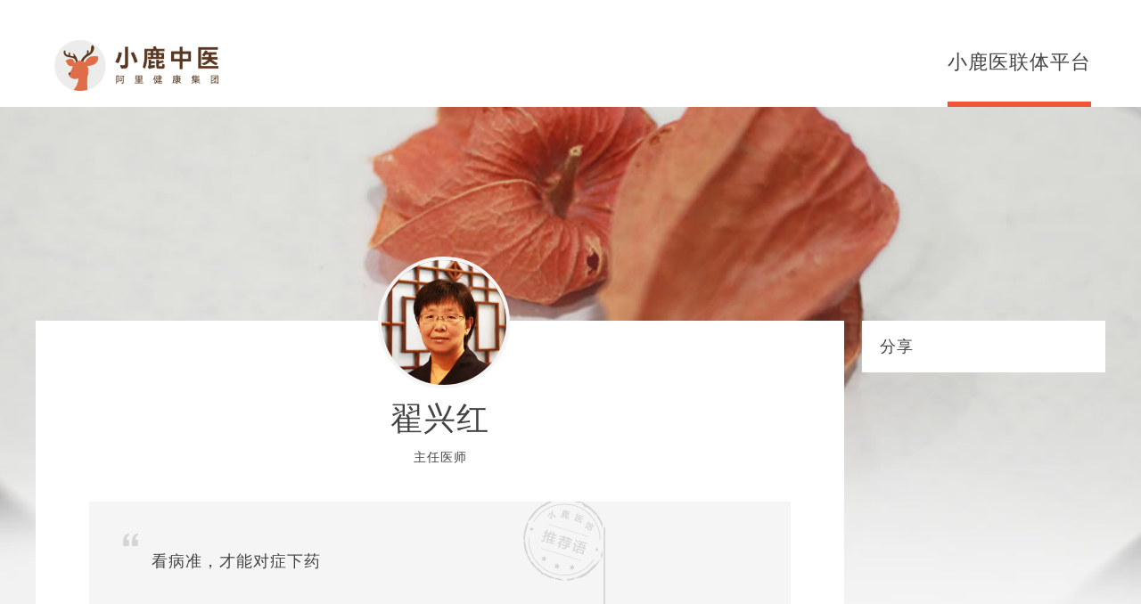

--- FILE ---
content_type: text/html;charset=UTF-8
request_url: http://xiaoluyy.com/xiaoluyyweb/xiaoluweb/doctor.html?doctorId=c8663c5b372a64841d2cad7beb8aa9a4
body_size: 6224
content:




<!DOCTYPE html>
<html>
<head>
    <meta charset="UTF-8">
    <meta http-equiv="X-UA-Compatible" content="IE=edge,Chrome=1"/>
    <meta name="viewport" content="width=device-width,minimum-scale=1.0,maximum-scale=1.0,user-scalable=no"/>
    <meta name="format-detection" content="telephone=no">
    <meta name="format-detection" content="address=no">
    <meta itemprop="name" content="这位医生不错，来找他调理吧 | 小鹿中医">
    <meta itemprop="description" content="小鹿中医，你手边的中医调理专家。痘痘失眠减肥乏力，各类不适在线调理。">
    <meta itemprop="image" content="">
    <title>翟兴红-主任医师的详情</title>
    <base href="/xiaoluwebserver/views/jsp/">
    <link rel="shortcut icon" href="/favicon.ico">
    <link href="css/jquery.bxslider.css" rel="stylesheet" type="text/css">
    <link href="css/animate.css" rel="stylesheet" type="text/css">
    <link href="css/main.css" rel="stylesheet" type="text/css">
    <link href="/xiaoluyyweb/xiaoluweb/css/main-201901.css" rel="stylesheet" type="text/css">
    <script>
        var _hmt = _hmt || [];
        (function () {
            var hm = document.createElement("script");
            hm.src = "//hm.baidu.com/hm.js?ff2e6222e745888bcbc77690a14a5fe6";
            var s = document.getElementsByTagName("script")[0];
            s.parentNode.insertBefore(hm, s);
        })();
    </script>
</head>
<body class="doctor-bg">
<div class="loading"><img src="images/loading.gif" alt="">加载中</div>
<!--[if lt IE 11]>
<style>
    .illness-lst {
        top: 30px !important;
    }

    .i-illness-lst {
        display: none !important;
    }
</style>

<![endif]-->
<div class="weixin_share" style="position: fixed; z-index: 10000000001;">
    <div id=""
         style="background-clip: padding-box;background-color: #FFFFFF;border: 1px solid rgba(0, 0, 0, 0.3);  border-radius: 6px 6px 6px 6px;  box-shadow: 0 3px 7px rgba(0, 0, 0, 0.3); left: 50%; margin: -200px 0 0 -200px;overflow: hidden; position: fixed; top: 50%; width:360px;height:320px; overflow:hidden;"
         class="jiathis_weixin_modal">
        <div class="jiathis_modal_header" id="" style="border-bottom: 1px solid #EEEEEE; padding: 9px 15px;">
            <a style="text-decoration:none;  margin-top: 2px; color: #000000; float: right;  font-size: 20px;  font-weight: bold; cursor:pointer;line-height: 20px; opacity: 0.2; text-shadow: 0 1px 0 #FFFFFF;"
               class="jiathis_weixin_close weixin_close" id="jiathis_weixin_close" target="_self">×</a>
            <h3 id="" style=" line-height: 30px; margin: 0; font-weight:normal; font-family:' 微软雅黑';">扫码下载APP</h3></div>
        <div class="jiathis_modal_body" id="" style="text-align:center;height:251px;">
            <p id=""><img src="images/code5.jpg" width="220" height="220" alt="" style="margin-top: 15px;"></p>
        </div>
    </div>
</div>

<div class="wrap">
    <div class="header"></div>
    <div class="main">
        <div class="n-doctor-wap">
            <div class="n-doctor-right">
                <div class="n-doctor-share">
                    <!-- 浏览数：<span id="browsingNum"></span> --> <span class="article-share-area">分享</span>
                    <!-- JiaThis Button BEGIN -->
                    <div class="jiathis_style_32x32">
                        <a class="jiathis_button_weixin"></a>
                        <!--<a class="jiathis_button_qzone"></a>-->
                        <a class="jiathis_button_cqq"></a>
                    </div>
                    <script type="text/javascript">
                        var jiathis_config = {
                            summary: "",
                            shortUrl: false,
                            hideMore: false
                        }
                    </script>
                    <script type="text/javascript" src="http://v3.jiathis.com/code/jia.js" charset="utf-8"></script>
                    <!-- JiaThis Button END -->

                </div>

                <div class="detail-tit" style="display: none;"><span>相关医生</span></div>
                <div class="n-doctor-relevant" style="display: none;">
                    
                </div>
            </div>
            <div class="n-doctor-left">
                
                
                    <div class="dcn-normal-header" style="display: block;">
                        <div class="dcn-normal-pic"><img id="headPicUrl-normal" alt="" src="https://headurlucdn.pinganzhengyang.com/zhaixinghong_tn.jpg">
                        </div>
                        <div class="dcn-normal-info">
                            <h4 id="doctorName-normal">翟兴红</h4>
                            <!-- <p id="hospitalName-normal">首都医科大学附属北京中医医院</p> -->
                        </div>
                        <div class="dcn-info-btn2">找她调理</div>
                    </div>
                
                <div class="dcn-pc-header">
                    <div class="dcn-pc-header-pic"><img id="headPicUrl-pc" alt="" src="https://headurlucdn.pinganzhengyang.com/zhaixinghong_tn.jpg"></div>
                    <div class="dcn-pc-header-info">
                        <h2 id="article_title"><span id="doctorName-pc">翟兴红</span></h2>
                        <p>
                        <!-- <span id="hospitalName-pc">首都医科大学附属北京中医医院</span> ·  -->
                        <span
                                id="doctorTitle-pc">主任医师</span></p>

                    </div>

                </div>
                <div class="dcn-wrap">

                    
                        <div class="dcn-recommendWords" style="display: block;">
                            <i class="n-dcn-ic-quotation-up"></i>
                            <i class="n-dcn-ic-quotation-down"></i>
                            <p id="recommendWords">看病准，才能对症下药</p>
                            <!-- <div class="n-dcn-recommendWords-code">
                                <img class="n-doctorQrUrl" alt="" src="https://mp.weixin.qq.com/cgi-bin/showqrcode?ticket=gQEp8TwAAAAAAAAAAS5odHRwOi8vd2VpeGluLnFxLmNvbS9xLzAyWWVGUGsyR2JjVWoxQzNhZjFGMWoAAgSDvWdpAwQAjScA">
                                <p class="n-doctor-code-p">扫二维码 找她咨询</p>
                            </div> -->
                        </div>
                    

                    <div class="d-inquiry-box2">
                        <ul>
                            <li id="doctor-treatment" data-track="医生出诊时间"><i class="i-inquiry-1"></i><i class="i-inquiry-3"></i>医生出诊时间</li>
                            <li id="doctor-notice" style="display: none;"><i class="i-inquiry-2"></i><i class="i-inquiry-3"></i>查看医生公告</li>
                        </ul>
                    </div>
                    <div class="dcn-introduction">
                        <h2>· <span>医生简介</span> ·</h2>
                        <div class="dcn-introduction-main">
                            <pre id="description">翟兴红，首都医科大学附属北京中医医院消化内科主任医师。世界中医药联合会中医内科专业委员会理事，首批北京市中医药人才，国家中医药管理局授予的“全国优秀中医临床人才”，北京市朝阳区师承指导老师。曾跟随赵荣莱、薛伯寿、郁仁存、吕仁和等国家级名老中医临床学习。全国名老中医学术继承人。曾在中央电视台、北京电视台、湖北电视台、北京人民广播电台等多次进行中医科普讲座，受到广泛好评。主编及参编专著7部，发表论文30篇。<br>专业方向及技术特长：从事临床工作27年，对消化系统疾病及内科常见病诊治经验丰富，疗效好。临床主张辨证论治，病证结合，力求病证俱效，治病求本。此外，对消化系统疑难杂症、内科杂病、各类虚证、肿瘤术后调理等亦取得较好疗效。<br>擅长治疗疾病：中医及中西医结合诊治：1.慢性胃炎、消化性溃疡、胃食管病变、结肠炎、消化系统癌前病变、消化性溃疡、消化系统功能性疾病、慢性腹泻、便秘、慢性胰腺炎；2.口腔粘膜溃疡、高脂血症、内科杂病、各类虚证、肿瘤术后调理。</pre>
                            <p style="margin: -1em 0 20px 0;">该医生第一执业机构: 首都医科大学附属北京中医医院</p>
                        </div>
                    </div>
                    <div class="dcn-skill">
                        <h2>· <span>擅长调理</span> ·</h2>
                        <ul id="skill">
                            
                                <li>消化科</li>
                            
                                <li>胃炎</li>
                            
                                <li>肠炎</li>
                            
                                <li>消化性溃疡</li>
                            
                                <li>腹泻</li>
                            
                                <li>便秘</li>
                            
                        </ul>
                    </div>
                    
                        <div class="dcn-about" style="display: block;">
                            <h2>· <span>关于我</span> ·</h2>
                            <div class="dcn-about-main" id="aboutMe">
                                    <div class='dcn-about-main-img'><img src=https://eilucdn.pinganzhengyang.com/zhaixinghong2.jpg /></div>
<div class='dcn-about-main-p'><p>我是看到患者的疗效才开始越来越信中医的。我相信很多医生都是这样的。因为中医的开始阶段实在太难了。<br>一个医生从一开始的会看病，到后来知道为什么这个病人被看好了，也就是说知其然并知其所以然是一个过程。<br>我现在是北京中医医院脾胃科的主任医师，对我来说，抓住疾病的根本是最有效的治疗。<br>很多患者总说我看病看的“准”，因为对于患者我总会去探究他为何得这个病，我要看到症状后面的东西。中医比西医更需要看的准，用药要有针对性，要正中病症靶心。 说一个自己的小故事，一个患者得了一种神经免疫系统与浆膜的复杂病变，这个病症很罕见，当时被协和医院作为大熊猫病例来对待，西药治疗并不明显，他们就抄了些我的方子，但是方子的用量简单加减了些，结果毫无用处。后来只能再回头再请我调整方子，结果症状明显好转。<br>对待病人我就会很有底气的说，吃我的方子能好，这种自信完全老源于我这么多年对中医深刻的理解</p></div>
<div class='dcn-about-main-img'><img src=https://eilucdn.pinganzhengyang.com/jingwu7.JPG /></div>



                                <!-- <img src="images/@img2.jpg">
                                <p>我是农民。小时候羡慕农村里的赤脚郎中，摇铃行医，药到病除，觉得神奇。77年恢复高考，有机会上了大学，我学的中医。 一晃40多年过去了，现在已经是北京中医药大学东直门医院男科主任，医学博士，主任医师，博士生导师。转眼我已经从一个稚气未脱的青年变成了一个准老中医了，之所以是准，是觉得自己还没那么老。但惶惶几十年，仍感前路漫漫。 </p>
                                <img src="images/@img2.jpg">
                                <p>我是农民。小时候羡慕农村里的赤脚郎中，摇铃行医，药到病除，觉得神奇。77年恢复高考，有机会上了大学，我学的中医。 一晃40多年过去了，现在已经是北京中医药大学东直门医院男科主任，医学博士，主任医师，博士生导师。转眼我已经从一个稚气未脱的青年变成了一个准老中医了，之所以是准，是觉得自己还没那么老。但惶惶几十年，仍感前路漫漫。 </p> -->
                            </div>
                            <!-- <div class="dcn-pc-header-btn"><a class="default" id="popShow2" data-track="找他咨询">找她咨询</a></div> -->
                        </div>
                    
                    <div class="dcn-comment" id="pinglun" name="pinglun" style="display: none;">
                        <h2>· <span>评论</span> ·</h2>
                        <div class="dcn-comment-main" id="commentBegin">
                            <!-- <div class="dcn-comment-lst">
                                <div class="dcn-comment-lst-info"><span class="dcn-comment-lst-time">2016/02/13</span><span class="dcn-comment-lst-type">很满意</span><span class="dcn-comment-lst-number">132****2390</span></div>
                                <div class="dcn-comment-lst-tag"></div>
                                <div class="dcn-comment-lst-mess">谢谢 谢谢李大夫！周日陪先生一起去看男科，见到您后对先生的治疗方鼓励建议。我觉得您很和蔼，感谢您的内心和对病人的理解。</div>
                                <div class="dcn-comment-lst-symptom">【症状描述】<span>前列腺炎</span></div>
                            </div> -->

                            
                        </div>
                    </div>
                    <a class="down_app" style="display: none;" href="http://itunes.apple.com/app/id1071029098"></a>
                </div>
            </div>
        </div>
    </div>
    <div class="footer"></div>
</div>
<div class="login-pop" id="popMain">
    <!-- <div class="dc-top" ><i class="dc-close"></i><span id="doctor-title">找他调理</span></div> -->
    <div class="dc-invite-step1">
        <div class="dc-step">
            <div class="dc-step-1-on"></div>
            <div class="dc-step-1">
                <i class="dc-step-1-icon"></i>
                <div class="dc-step-1-text">验证手机</div>
            </div>
            <div class="dc-step-2">
                <i class="dc-step-2-icon"></i>
                <div class="dc-step-2-text">完善资料</div>
            </div>
        </div>
        <div class="dc-login">
            <div class="dc-error" id="telYZ">错误</div>
            <ul>
                <li><span>手机号</span>
                    <p><input type="tel" id="telNumber" placeholder="11位手机号" maxlength="11" onkeyup="this.value=this.value.replace(/\D/gi,'')"></p></li>
                <li><span>验证码</span>
                    <p><input type="tel" id="inVerCode" placeholder="4位验证码" style="width:80px;"><a id="getVerCode"
                                                                                                   class="dc-proving-btn">获取验证码</a><i
                            id="getVerCode-on" class="dc-proving-btn">获取验证码</i></p></li>
                <li><span>登录密码</span>
                    <p><input type="password" id="password" placeholder="登录小鹿中医的密码，最少6位"></p></li>
            </ul>
        </div>
        <div class="dc-info">
            <h2>过程说明</h2>
            <ul>
                <li>1. 提交验证信息</li>
                <li>2. 下载 「小鹿中医」App并<a href="##">用您的手机号登录</a></li>
                <li>3. 打开「小鹿中医」就可以找医生调理啦</li>
            </ul>
        </div>
        <div class="dc-submite gay"><a href="##" id="btnCommit">下一步</a></div>
    </div>

    <i class="dc-invite-step3-close"></i>
    <i class="dc-s-logo"></i>
    <div class="dc-invite-step3">
        <div class="dc-succ">
            <h2><i class="dc-succ-icon"></i>报到成功</h2>
            <p>下载「小鹿中医」，找医生调理吧</p>
        </div>
        <div class="dc-succ-pc">
            <h2>微信扫描下方二维码</h2>
            <p>马上和 <span id="doctorNamePop" class="c-ed5">翟兴红</span> 医生在线交流</p>
            <div class="dc-succ-pc-code">
                <img class="doctorQrUrl" src="https://mp.weixin.qq.com/cgi-bin/showqrcode?ticket=gQEp8TwAAAAAAAAAAS5odHRwOi8vd2VpeGluLnFxLmNvbS9xLzAyWWVGUGsyR2JjVWoxQzNhZjFGMWoAAgSDvWdpAwQAjScA">
            </div>
        </div>
    </div>
</div>

<div class="d-box">

</div>
<div class="shadow"></div>


<div id="insert"></div>
<script type="text/javascript" src="js/jquery-1.8.2.min.js"></script>
<script type="text/javascript" src="js/public.js"></script>
<script type="text/javascript" src="js/prefix.js"></script>
<script type="text/javascript" src="js/common.js"></script>
<script type="text/javascript" src="js/doctor-pre.js"></script>
<script type="text/javascript" src="http://pingjs.qq.com/h5/stats.js" name="MTAH5" sid="500032399"></script>
<script>
    var _hmt = _hmt || [];
            (function () {
        var hm = document.createElement("script");
        hm.src = "//hm.baidu.com/hm.js?ff2e6222e745888bcbc77690a14a5fe6";
        var s = document.getElementsByTagName("script")[0];
                s.parentNode.insertBefore(hm, s);
    })();
</script>
<link href="css/kefu.css" rel="stylesheet" type="text/css">
</body>
</html>

--- FILE ---
content_type: text/html;charset=utf-8
request_url: http://xiaoluyy.com/xiaoluyyweb/xiaoluweb/layout/header.html
body_size: 475
content:
<div class="header-main" id="header">
	<div class="logo" style="margin-top:45px"><a href="/xiaoluyyweb/xiaoluweb/index.html"><img src="/xiaoluyyweb/xiaoluweb/images/v201901/top-logo.png" style="width: 184px;"></a></div>
	<div class="tab bb-color">
		<p>小鹿医联体平台</p>
		<ul>
			<li><a href="/xiaoluyyweb/xiaoluweb/cloud-referral.html" target="_blank">小鹿云会诊</a></li>
			<li><a href="##" id="clolud">小鹿云复诊</a></li>
		</ul>
	</div>
	
</div>
<script>
	$(function() {
		if (window.location.href.indexOf('affairs.html') != -1) {
			$('#header .tab').removeClass('bb-color')
			$('#header .tab2').addClass('bb-color')
		}
		$('#clolud').click(function(event) {
			alert('敬请期待！')
		});
	})
</script>



--- FILE ---
content_type: text/html;charset=utf-8
request_url: http://xiaoluyy.com/xiaoluyyweb/xiaoluweb/layout/footer.html
body_size: 1172
content:
<div class="footer-main" style="width: 1120px">
  <div class="footer-code">
    <ul>
      <li>
        <p>
          <img
            width="100"
            height="100"
            src="/xiaoluyyweb/xiaoluweb/images/qr-code-js.qq.png"
          />
        </p>
        <h3>我是医生</h3>
        <p>立即免费注册小鹿中医</p>
      </li>
    </ul>
  </div>
  <div class="footer-menu">
    <ul>
      <li>
        <h3>常见问题</h3>
        <p>常见问题</p>
        <p>联系客服</p>
      </li>
      <li>
        <h3>售后服务</h3>
        <p>退款说明</p>
        <p>问题反馈</p>
        <p>质量投诉</p>
      </li>
      <li>
        <h3>法律声明隐私政策</h3>
        <p>用户注册协议</p>
        <p>医生注册协议</p>
        <p>法律声明</p>
        <p>隐私政策</p>
      </li>
    </ul>
  </div>
  <div class="footer-info">
    <p>客服专线（全年无休 8：00-20：00）</p>
    <p class="footer-tel">
      <a class="footer-info-tel" href="tel:400-606-6636">400-606-6636</a>
    </p>
    <!-- <p>北京紫宸正阳科技有限公司</p> -->
    <p>青海小鹿中医互联网医院有限公司</p>
    <p>青海省海东市平安区平安街道杨家路西侧县廉租房1号楼商铺一层、二层、三层</p>
    <!-- <p class="footer-t2">北京市海淀区艺海大厦1006</p> -->
  </div>
</div>
<div class="footer-line-menu">
  <ul>
    <li>
      <a href="/xiaoluyyweb/xiaoluweb/about-us.html" target="_blank"
        >关于我们</a
      >
    </li>
    <li>联系方式</li>
    <li>诚征英才</li>
    <li>网站地图</li>
    <li>知识产权</li>
    <li>合作招商</li>
    <li>联系客服</li>
    <li>质量投诉</li>
    <li>违法信息投诉</li>
  </ul>
</div>
<div class="footer-line-menu2">
  <ul>
    <li>
      <a href="/xiaoluyyweb/xiaoluweb/certificate.html?zs=1" target="_blank"
        >医疗机构执业许可证</a
      >
    </li>
    <li>
      <a href="/xiaoluyyweb/xiaoluweb/certificate.html?zs=2" target="_blank"
        >青海小鹿中医互联网医院营业执照</a
      >
    </li>
    <li>
      <a href="/xiaoluyyweb/xiaoluweb/certificate.html?zs=4" target="_blank"
        >互联网药品信息服务资格证书: (青)-经营性-2019-0001</a
      >
    </li>
    <li>违法和不良信息举报电话： 400-606-6636</li>
  </ul>
</div>
<div style="text-align: center" data-wow-delay=".5s">
  <a style="color: #fff" href="http://beian.miit.gov.cn">青ICP备18000273号-5</a
  ><br />Copyright © 2015-现在 Xiaolu. All Rights Reserved.
</div>


--- FILE ---
content_type: text/html;charset=utf-8
request_url: http://xiaoluyy.com/xiaoluyyweb/xiaoluweb/layout/header.html
body_size: 475
content:
<div class="header-main" id="header">
	<div class="logo" style="margin-top:45px"><a href="/xiaoluyyweb/xiaoluweb/index.html"><img src="/xiaoluyyweb/xiaoluweb/images/v201901/top-logo.png" style="width: 184px;"></a></div>
	<div class="tab bb-color">
		<p>小鹿医联体平台</p>
		<ul>
			<li><a href="/xiaoluyyweb/xiaoluweb/cloud-referral.html" target="_blank">小鹿云会诊</a></li>
			<li><a href="##" id="clolud">小鹿云复诊</a></li>
		</ul>
	</div>
	
</div>
<script>
	$(function() {
		if (window.location.href.indexOf('affairs.html') != -1) {
			$('#header .tab').removeClass('bb-color')
			$('#header .tab2').addClass('bb-color')
		}
		$('#clolud').click(function(event) {
			alert('敬请期待！')
		});
	})
</script>



--- FILE ---
content_type: text/html;charset=utf-8
request_url: http://xiaoluyy.com/xiaoluyyweb/xiaoluweb/layout/footer.html
body_size: 1172
content:
<div class="footer-main" style="width: 1120px">
  <div class="footer-code">
    <ul>
      <li>
        <p>
          <img
            width="100"
            height="100"
            src="/xiaoluyyweb/xiaoluweb/images/qr-code-js.qq.png"
          />
        </p>
        <h3>我是医生</h3>
        <p>立即免费注册小鹿中医</p>
      </li>
    </ul>
  </div>
  <div class="footer-menu">
    <ul>
      <li>
        <h3>常见问题</h3>
        <p>常见问题</p>
        <p>联系客服</p>
      </li>
      <li>
        <h3>售后服务</h3>
        <p>退款说明</p>
        <p>问题反馈</p>
        <p>质量投诉</p>
      </li>
      <li>
        <h3>法律声明隐私政策</h3>
        <p>用户注册协议</p>
        <p>医生注册协议</p>
        <p>法律声明</p>
        <p>隐私政策</p>
      </li>
    </ul>
  </div>
  <div class="footer-info">
    <p>客服专线（全年无休 8：00-20：00）</p>
    <p class="footer-tel">
      <a class="footer-info-tel" href="tel:400-606-6636">400-606-6636</a>
    </p>
    <!-- <p>北京紫宸正阳科技有限公司</p> -->
    <p>青海小鹿中医互联网医院有限公司</p>
    <p>青海省海东市平安区平安街道杨家路西侧县廉租房1号楼商铺一层、二层、三层</p>
    <!-- <p class="footer-t2">北京市海淀区艺海大厦1006</p> -->
  </div>
</div>
<div class="footer-line-menu">
  <ul>
    <li>
      <a href="/xiaoluyyweb/xiaoluweb/about-us.html" target="_blank"
        >关于我们</a
      >
    </li>
    <li>联系方式</li>
    <li>诚征英才</li>
    <li>网站地图</li>
    <li>知识产权</li>
    <li>合作招商</li>
    <li>联系客服</li>
    <li>质量投诉</li>
    <li>违法信息投诉</li>
  </ul>
</div>
<div class="footer-line-menu2">
  <ul>
    <li>
      <a href="/xiaoluyyweb/xiaoluweb/certificate.html?zs=1" target="_blank"
        >医疗机构执业许可证</a
      >
    </li>
    <li>
      <a href="/xiaoluyyweb/xiaoluweb/certificate.html?zs=2" target="_blank"
        >青海小鹿中医互联网医院营业执照</a
      >
    </li>
    <li>
      <a href="/xiaoluyyweb/xiaoluweb/certificate.html?zs=4" target="_blank"
        >互联网药品信息服务资格证书: (青)-经营性-2019-0001</a
      >
    </li>
    <li>违法和不良信息举报电话： 400-606-6636</li>
  </ul>
</div>
<div style="text-align: center" data-wow-delay=".5s">
  <a style="color: #fff" href="http://beian.miit.gov.cn">青ICP备18000273号-5</a
  ><br />Copyright © 2015-现在 Xiaolu. All Rights Reserved.
</div>


--- FILE ---
content_type: text/css
request_url: http://xiaoluyy.com/xiaoluwebserver/views/jsp/css/main.css
body_size: 25467
content:
@charset "UTF-8";
/* 1 */
html, body, div, dl, dt, dd, ul, ol, li, h1, h2, h3, h4, h5, h6, p, form, fieldset {
  margin: 0;
  padding: 0; }

body, h1, h2, h3, h4, h5, h6, input, textarea, select, button, table, pre {
  font-family: "Microsoft YaHei";
  font-size: 14px;
  font-weight: normal; }

body {
  color: #434343;
  -webkit-text-size-adjust: none;
  height: 100%; }

html {
  height: 100%; }

@media (device-width: 414px) and (-webkit-min-device-pixel-ratio: 3) {
  /* iphone6 plus */
  body {
    font-size: 0.6rem; } }
img {
  border: 0;
  vertical-align: top; }

fieldset {
  border: 0; }

ul, ol {
  list-style: none; }

em, address {
  font-style: normal; }

table {
  border-collapse: collapse; }

input[type="text"] {
  -webkit-tap-highlight-color: rgba(255, 0, 0, 0);
  -webkit-appearance: none; }

select {
  -webkit-tap-highlight-color: rgba(255, 0, 0, 0);
  -webkit-appearance: none; }

::-webkit-input-placeholder {
  font-size: 14px; }

input[type=button] {
  -webkit-appearance: none;
  outline: none; }

a {
  text-decoration: none;
  -webkit-appearance: none;
  -webkit-tap-highlight-color: rgba(255, 0, 0, 0);
  color: #4f4f53; }

a, button, input {
  -webkit-tap-highlight-color: rgba(255, 0, 0, 0); }

b {
  font-style: normal;
  font-weight: normal; }

.c-999 {
  color: #999; }

pre {
  white-space: pre-wrap;
  word-wrap: break-word; }

.uw-box-main:after, .flow-box-main:after, .app-box:after, .doctor-box:after, .footer-main:after, .footer-code ul:after, .app-service ul:after, .doctor:after, .unwell-box ul:after, .article-main-box:after, .safe-mv-main:after {
  clear: both;
  height: 0;
  display: block;
  visibility: hidden;
  overflow: hidden;
  content: ''; }

.icon, .i-illness-lst, .i-banner-text1, .i-banner-safety-text1, .i-banner-text2, .i-banner-safety-btn, .safe-mv-text, .i-service1, .i-service2, .i-service3, .i-service4, .i-quote1, .i-quote2 {
  background: url(../images/icon.png) no-repeat;
  display: inline-block;
  position: relative; }

.i-illness-lst {
  background-position: 0 0;
  width: 19px;
  height: 7px;
  position: absolute;
  right: 15px;
  top: 39px;
  z-index: 102;
  display: none; }

.i-banner-text1 {
  background-position: -22px 0;
  width: 358px;
  height: 118px;
  position: absolute;
  left: 45px;
  top: 80px; }

.i-banner-safety-text1 {
  background-position: 0px -270px;
  width: 301px;
  height: 135px;
  position: absolute;
  left: 50%;
  top: 142px;
  margin: 0 0 0 -150px; }

.i-banner-text2 {
  background-position: -389px 0;
  width: 107px;
  height: 199px;
  position: absolute;
  right: 401px;
  top: 270px; }

.i-banner-safety-btn {
  background-position: -320px -360px;
  width: 8px;
  height: 15px;
  position: absolute;
  top: 13px;
  right: 32px; }

.safe-mv-text {
  background-position: 0 -416px;
  width: 259px;
  height: 143px;
  left: 143px;
  top: 109px;
  position: absolute; }

.i-service1 {
  background-position: 0 -124px;
  width: 88px;
  height: 60px;
  left: 8px; }

.i-service2 {
  background-position: -98px -124px;
  width: 61px;
  height: 74px;
  top: -6px; }

.i-service3 {
  background-position: -174px -124px;
  width: 84px;
  height: 71px; }

.i-service4 {
  background-position: -270px -124px;
  width: 74px;
  height: 63px; }

.i-quote1 {
  background-position: 0px -192px;
  width: 9px;
  height: 6px;
  position: absolute;
  top: 0;
  left: 0; }

.i-quote2 {
  background-position: -14px -192px;
  width: 9px;
  height: 6px;
  position: absolute;
  right: 0;
  bottom: 0;
  display: none; }

.illness {
  float: right;
  width: 146px;
  height: 30px;
  line-height: 30px;
  position: relative;
  background: #ED5736;
  color: #fff;
  border-radius: 30px;
  box-sizing: border-box;
  padding: 0 0 0 22px;
  margin: 25px 10px 0 0;
  cursor: pointer;
  display: none; }
  .illness:hover .i-illness {
    transform: rotate(180deg);
    -ms-transform: rotate(180deg);
    /* IE 9 */
    -moz-transform: rotate(180deg);
    /* Firefox */
    -webkit-transform: rotate(180deg);
    /* Safari and Chrome */
    -o-transform: rotate(180deg); }
  .illness:hover .illness-lst {
    height: 380px; }
  .illness:hover .i-illness-lst {
    display: block; }

.i-illness {
  position: absolute;
  right: 21px;
  top: 11px;
  width: 13px;
  height: 7px;
  background: url(../images/i-illness.png) no-repeat;
  transition: all 0.35s ease;
  -o-transition: all 0.35s ease;
  -webkit-transition: 0.35s ease;
  -moz-transition: 0.35s ease;
  -ms-transition: 0.35s ease; }

.illness-lst {
  width: 145px;
  border-radius: 5px;
  background: #fff;
  box-shadow: 0px 1px 14px 0px rgba(90, 90, 90, 0.33);
  position: absolute;
  top: 45px;
  left: 0;
  text-align: center;
  height: 0;
  overflow: hidden;
  transition: all 0.35s ease;
  -o-transition: all 0.35s ease;
  -webkit-transition: 0.35s ease;
  -moz-transition: 0.35s ease;
  -ms-transition: 0.35s ease;
  z-index: 100; }
  .illness-lst ul {
    padding: 10px 0; }
    .illness-lst ul li {
      height: 36px;
      line-height: 36px; }
      .illness-lst ul li.more a {
        color: #dc6142; }
      .illness-lst ul li a {
        display: block;
        background: #fff;
        transition: background .5s ease;
        -o-transition: background .5s ease;
        -webkit-transition: background .5s ease;
        -moz-transition: background .5s ease;
        -ms-transition: background .5s ease; }
        .illness-lst ul li a:hover {
          background: #ED5736;
          color: #fff; }

.nav {
  float: right; }
  .nav ul {
    padding: 11px 0 0 0; }
    .nav ul li {
      float: left; }
      .nav ul li a {
        float: left;
        padding: 0 11px;
        line-height: 58px;
        color: #4f4f53; }

.banner {
  height: 500px;
  background: url(../images/banner.jpg) center no-repeat;
  background-size: cover; }

.banner-main {
  max-width: 1200px;
  margin: 0 auto;
  position: relative; }

.phone-box {
  position: absolute;
  top: 150px;
  right: 132px;
  width: 239px;
  height: 469px;
  background: url(../images/phone.png) no-repeat;
  box-sizing: border-box;
  padding: 68px 14px 0 20px; }

.app-box {
  max-width: 1200px;
  margin: 0 auto; }

.app-box-article-z {
  display: none; }

.app-box-left {
  float: left;
  width: 194px;
  height: 520px;
  background: #ED5736;
  color: #fff;
  text-align: center;
  box-sizing: border-box;
  padding: 56px 0 0 0; }

.app-box-left-name p {
  padding: 0 0 10px 0; }

.app-box-left-platform {
  padding: 40px 0 0px 0; }
  .app-box-left-platform p {
    padding: 0 0 10px 0; }
  .app-box-left-platform img {
    margin: 0 10px; }

.app-box-left-code {
  padding: 40px 0 0px 0; }
  .app-box-left-code p {
    padding: 0 0 10px 0; }

.app-service {
  margin: 0 0 0 194px;
  text-align: center;
  padding: 160px 88px 0 88px; }
  .app-service ul li {
    width: 25%;
    float: left; }

.app-service-i {
  width: 160px;
  height: 160px;
  border-radius: 100%;
  background: #F5F5F5;
  text-align: center;
  box-sizing: border-box;
  padding: 52px 0 0 0;
  display: inline-block; }

.app-service-sum {
  padding: 26px 0 0 0; }
  .app-service-sum h2 {
    font-size: 22px;
    color: #000;
    padding: 0px 0 10px 0; }
  .app-service-sum p {
    font-size: 12px;
    color: #959595;
    line-height: 1.8; }

.main {
  background: #F5F5F5; }

.mainer {
  max-width: 1200px;
  margin: 0 auto;
  padding: 0 0 30px 0; }

.mainer-t1 {
  padding: 50px 0 35px 0;
  text-align: center; }

.mainer-t2 {
  text-align: center; }
  .mainer-t2 a {
    background: #ED5736;
    color: #fff;
    height: 30px;
    line-height: 30px;
    padding: 0 24px;
    display: inline-block;
    border-radius: 30px;
    margin: 0 0 37px 0; }
    .mainer-t2 a:hover {
      background: #cc4523;
      color: #fff; }

.doctor-box {
  margin: 0px 0 0 0;
  background: #fff; }

.doctor {
  padding: 25px;
  box-sizing: border-box;
  width: 50%;
  float: left;
  border-bottom: 1px solid #F5F5F5;
  border-right: 1px solid #F5F5F5;
  transition: all 0.35s ease;
  -o-transition: all 0.35s ease;
  -webkit-transition: 0.35s ease;
  -moz-transition: 0.35s ease;
  -ms-transition: 0.35s ease; }

.doctor-headpic {
  width: 180px;
  height: 180px;
  overflow: hidden;
  float: left;
  position: relative; }
  .doctor-headpic img {
    display: block;
    max-width: 100%; }

.doctor-info {
  margin: 0 0 0 205px; }
  .doctor-info p {
    padding: 0 0 6px 0; }

.doctor-info-name {
  font-size: 21px;
  margin: 0 10px 0 0; }

.doctor-info-sum {
  color: #9c9c9c;
  font-size: 12px;
  padding: 4px 0 12px; }
  .doctor-info-sum p {
    padding: 0 0 4px 0;
    overflow: hidden;
    height: 12px; }

.doctor-undoc .doctor-info-sum {
  color: #9c9c9c;
  font-size: 12px;
  padding: 4px 0 12px; }
  .doctor-undoc .doctor-info-sum p {
    padding: 0 0 4px 0;
    text-overflow: ellipsis;
    overflow: hidden;
    white-space: nowrap;
    word-wrap: normal;
    height: 12px; }

.doctor-info-quote {
  font-size: 12px;
  padding: 0 24px;
  margin: 10px 0 0;
  position: relative; }
  .doctor-info-quote div {
    height: 32px;
    overflow: hidden; }

.my-friends {
  text-align: center;
  padding: 64px 0 0 0; }

.my-friends-logo {
  padding: 78px 0px 81px 0;
  min-width: 600px; }
  .my-friends-logo span {
    position: relative;
    display: inline-block; }
    .my-friends-logo span:first-child {
      position: relative;
      top: 30px; }
  .my-friends-logo span:nth-child(2):after {
    position: absolute;
    top: 23px;
    left: 0;
    width: 1px;
    height: 68px;
    border-right: 1px solid #878787;
    content: ''; }
  .my-friends-logo span:nth-child(3):after {
    position: absolute;
    top: -6px;
    left: 0;
    width: 1px;
    height: 68px;
    border-right: 1px solid #878787;
    content: ''; }

.my-friends-sogou {
  width: 150px;
  height: 48px;
  background: url(../images/sogou.png) no-repeat;
  display: inline-block;
  margin: 0 70px;
  position: relative;
  top: -50px; }

.my-friends-trt {
  width: 104px;
  height: 94px;
  background: url(../images/trt.png) no-repeat;
  display: inline-block;
  margin: 0 70px; }

.my-friends-sfbest {
  width: 146px;
  height: 65px;
  background: url(../images/sfbest.jpg) no-repeat;
  display: inline-block;
  margin: 0 70px;
  position: relative;
  top: -10px; }

.wap-lst, .wap-down, .footer-copy-icp, .footer-copy-wap {
  display: none; }

.mainer-t1-img {
  background: url(../images/index0512/tit3.jpg) no-repeat;
  width: 479px;
  height: 67px;
  display: inline-block; }

.my-friends-t1 {
  background: url(../images/index0512/tit4.jpg) no-repeat;
  width: 268px;
  height: 67px;
  display: inline-block; }

/* disease-detail */
.detail-bg {
  background: url(../images/n-bg1.jpg) fixed top center no-repeat #f5f5f5;
  background-size: cover; }

.detail-bg .main {
  background: transparent; }

.detail-bg .mainer {
  max-width: 860px; }

.detail-bg .doctor-box-main {
  margin-bottom: 30px; }

.article-box-left-main {
  max-width: 860px;
  margin: 100px 0px 30px 0; }

.article-box {
  background: #fff; }
  .article-box > h2 {
    height: 50px;
    line-height: 50px;
    padding: 0 0 0 25px;
    border-bottom: 1px solid #F5F5F5; }

.unwellnessdoc-tit {
  display: none; }

.unwellnessdoc-tit-pc {
  display: block; }

.article-box-left-m {
  margin: 100px 230px 30px 0; }

.article-box-float {
  float: left; }

.c-ed5 {
  color: #ed5736; }

.article-main {
  padding: 0 60px 20px;
  color: #434343;
  line-height: 2;
  font-size: 18px; }
  .article-main #seArticleContent h2 {
    display: none; }
  .article-main h2 {
    font-size: 36px;
    color: #313131;
    text-align: center;
    padding: 15px 0 0px 0;
    display: none; }
  .article-main h3 {
    text-align: left;
    font-size: 20px;
    margin: 10px 0 10px 0;
    font-weight: bold;
    padding: 0 0 0 15px;
    position: relative; }
    .article-main h3:after {
      position: absolute;
      top: 10px;
      left: 0;
      width: 1px;
      height: 22px;
      border-right: 5px solid #ed5736;
      content: ''; }
  .article-main h4 {
    font-weight: bold;
    font-size: 18px;
    margin: 15px 0 0; }
  .article-main h5 {
    font-weight: normal;
    font-size: 16px;
    margin: 10px 0 0;
    text-indent: 32px; }
  .article-main h6 {
    font-weight: normal;
    margin: 7px 0;
    font-size: 16px;
    text-indent: 32px; }
  .article-main p {
    color: #434343;
    line-height: 2;
    margin: 0 0 15px 0;
    text-indent: 32px;
    font-size: 16px; }
  .article-main pre {
    word-wrap: break-word;
    word-break: break-all; }
  .article-main code {
    word-wrap: break-word;
    word-break: break-all;
    line-height: 2;
    margin: 0 0 15px 0;
    white-space: -moz-pre-wrap;
    white-space: pre-wrap;
    font-family: "Microsoft YaHei"; }
  .article-main em {
    font-style: italic;
    word-break: break-all; }

.expert-doctor {
  border: 1px solid #FFCAC0;
  background: url(../images/expert-tit.png) no-repeat left top;
  background-size: 20px auto;
  max-width: 554px;
  margin: 10px 0 20px 0;
  padding: 0 0 0px 0;
  min-height: 97px;
  position: relative; }

.expert-doctor-code {
  position: absolute;
  right: 0;
  top: 0;
  display: block; }

.expert-doctor-code2 {
  position: absolute;
  right: 17px;
  top: 18px;
  display: block; }

.expert-doctor-headpic {
  width: 101px;
  float: left;
  text-align: center;
  margin: 17px 0 0 20px; }
  .expert-doctor-headpic img {
    width: 63px;
    height: 63px;
    border-radius: 100%; }

.expert-doctor-info {
  padding: 13px 0 0px 0;
  margin: 0 0 0 101px;
  display: table-cell;
  vertical-align: middle;
  height: 66px;
  width: 268px; }
  .expert-doctor-info p {
    font-size: 12px !important;
    color: #434343;
    text-indent: 0 !important;
    padding: 0;
    margin: 0 !important;
    line-height: 1.5; }
    .expert-doctor-info p.expert-doctor-info-tit {
      font-size: 14px !important;
      color: #434343;
      text-indent: 0 !important;
      font-weight: bold;
      padding: 0 0 6px 0; }

.expert-doctor-btn-wap, .article-top-pic-wap {
  display: none; }

.expert-doctor-author {
  font-size: 12px;
  color: #999;
  max-width: 554px;
  margin: -50px 160px 30px 0;
  font-style: italic; }

.expert-doctor-info-academicTitle {
  color: #ed5736;
  font-weight: normal;
  margin: 0 0 0 10px; }

.related-articles-box {
  display: none; }

.article-menu {
  margin: 10px 0 0 0;
  display: block;
  background: #FBFBFB; }
  .article-menu ul {
    padding: 10px 0 8px 0; }
    .article-menu ul li {
      color: #999999;
      display: inline-block;
      width: 48%;
      padding: 8px 0;
      vertical-align: top;
      cursor: default; }
      .article-menu ul li span {
        color: #000000;
        float: left;
        font-size: 14px;
        width: 96px;
        box-sizing: border-box;
        padding: 0 0 0 30px; }
      .article-menu ul li p {
        color: #999;
        font-size: 14px;
        padding: 0;
        margin: 0 0 0 126px;
        text-indent: 0; }

#seArticleName {
  text-align: left;
  display: block; }

.article-menu-bottom {
  height: 1px;
  clear: left; }

.article-unwellness-box {
  margin: 0 0 20px 0; }
  .article-unwellness-box ul {
    background: #fff; }
    .article-unwellness-box ul li {
      border-bottom: 1px solid #F5F5F5;
      height: 69px;
      line-height: 69px;
      color: #000; }
      .article-unwellness-box ul li span {
        margin: 12px 16px 0 27px;
        float: left;
        line-height: 39px; }
        .article-unwellness-box ul li span img {
          width: 50px;
          height: 50px;
          border-radius: 100%; }
      .article-unwellness-box ul li a {
        display: block; }
        .article-unwellness-box ul li a:hover {
          color: #ed5736; }
      .article-unwellness-box ul li.more {
        height: 35px;
        line-height: 35px; }
        .article-unwellness-box ul li.more a {
          color: #ed5736;
          text-align: center; }
      .article-unwellness-box ul li:after {
        clear: both;
        height: 0;
        display: block;
        visibility: hidden;
        overflow: hidden;
        content: ''; }

.article-relevant-box {
  margin: 0 0 20px 0; }
  .article-relevant-box ul {
    background: #fff; }
    .article-relevant-box ul li {
      border-bottom: 1px solid #F5F5F5;
      color: #000;
      line-height: 1.5; }
      .article-relevant-box ul li span {
        margin: 0px 16px 0 26px;
        float: left; }
        .article-relevant-box ul li span img {
          width: 36px;
          height: 36px;
          border-radius: 6px; }
      .article-relevant-box ul li p {
        position: relative;
        top: -4px; }
      .article-relevant-box ul li a {
        display: block;
        padding: 20px 10px 20px 0; }
      .article-relevant-box ul li:after {
        clear: both;
        height: 0;
        display: block;
        visibility: hidden;
        overflow: hidden;
        content: ''; }

.article-doctor-box-more {
  height: 35px;
  line-height: 35px;
  background: #fff;
  text-align: center; }
  .article-doctor-box-more a {
    color: #ed5736;
    text-align: center;
    padding: 0;
    display: block; }

.article-doctor-box {
  margin: 0 0 20px 0; }

#doctor-box-m .doctor {
  float: none; }

#doctor-box-m .doctor-info-name {
  margin-right: 0; }

#discomfortArticleContent h2 {
  text-align: left; }

.article-more {
  height: 50px;
  line-height: 50px;
  text-align: center;
  border-top: 1px solid #F5F5F5;
  display: none; }
  .article-more span {
    cursor: pointer; }

.i-article-more, .i-article-more-up {
  background: url(../images/i-article-more.png) no-repeat;
  display: inline-block;
  width: 11px;
  height: 4px;
  margin: 0 0 0 10px;
  background-size: 11px auto;
  position: relative;
  top: -2px; }

.i-article-more-up {
  background-position: 0 -4px; }

.detail-tit {
  height: 50px;
  line-height: 50px;
  padding: 0 0 0 0px;
  border-bottom: 1px solid #F5F5F5;
  color: #dc6142;
  font-size: 16px;
  background: #fff; }
  .detail-tit span {
    border-left: 6px solid #dc6142;
    padding: 0 0 0 20px; }

.doctor-headpic-btn {
  background: #ED5736;
  height: 38px;
  line-height: 38px;
  text-align: center;
  color: #fff;
  font-size: 16px;
  position: absolute;
  bottom: -38px;
  left: 0;
  width: 100%;
  transition: all 0.35s ease;
  -o-transition: all 0.35s ease;
  -webkit-transition: 0.35s ease;
  -moz-transition: 0.35s ease;
  -ms-transition: 0.35s ease; }
  .doctor-headpic-btn a {
    color: #fff;
    display: block; }

.doctor-hover .doctor-headpic-btn {
  bottom: 0; }

.doctor-headpic-code {
  height: 180px;
  text-align: center;
  color: #fff;
  font-size: 16px;
  position: absolute;
  bottom: -180px;
  left: 0;
  width: 100%;
  transition: all 0.35s ease;
  -o-transition: all 0.35s ease;
  -webkit-transition: 0.35s ease;
  -moz-transition: 0.35s ease;
  -ms-transition: 0.35s ease;
  z-index: 100; }
  .doctor-headpic-code a {
    color: #fff;
    display: block; }
  .doctor-headpic-code p {
    padding: 10px 0 0 0; }

.doctor-headpic-code-img {
  width: 70px;
  height: 70px;
  margin: 50px auto 0 auto; }
  .doctor-headpic-code-img img {
    width: 70px;
    height: 70px; }

.doctor-headpic-code-shadow {
  width: 180px;
  height: 180px;
  position: absolute;
  left: 0;
  top: 0;
  z-index: 50;
  background: #000;
  opacity: 0;
  transition: all 0.35s ease;
  -o-transition: all 0.35s ease;
  -webkit-transition: 0.35s ease;
  -moz-transition: 0.35s ease;
  -ms-transition: 0.35s ease; }

.doctor-hover .doctor-headpic-code {
  bottom: 0; }

.doctor-hover .doctor-headpic-code-shadow {
  opacity: 0.4; }

.doctor-hover {
  box-shadow: 0px 0px 24px 0px rgba(174, 174, 174, 0.33); }

.doctor-hover .doctor-name {
  color: #ed5736; }

.doctor-hover .i-quote1 {
  background-position: -26px -191px;
  height: 7px; }

.related-articles-box {
  margin: 20px 0 0 0; }

.related-articles {
  background: #fff; }

.related-articles-ner {
  border-bottom: 1px solid #F5F5F5;
  padding: 20px 27px; }

.related-articles-tit {
  font-size: 16px;
  padding: 0 0 10px 0; }

.related-articles-time {
  font-size: 12px;
  float: right;
  margin: 5px 0 0 0; }

.related-articles-text {
  color: #959595;
  line-height: 1.8; }
  .related-articles-text img {
    float: left;
    margin: 0 15px 0 0; }

.article-menu-box {
  background: url(../images/unwellness-menu.png) left 10px no-repeat;
  position: relative;
  padding: 0 0 24px 65px;
  margin: 20px 0 0 0;
  min-height: 270px; }
  .article-menu-box ul li {
    color: #ed5736;
    font-size: 16px;
    line-height: 1.8; }
    .article-menu-box ul li span {
      width: 26px;
      float: left;
      position: relative;
      top: 1px; }
    .article-menu-box ul li a {
      color: #ed5736; }

.article-menu-box-img {
  float: right;
  max-width: 340px; }

/* unwell-list */
.unwell-bg {
  background: url(../images/n-bg2.jpg) fixed top center no-repeat #f5f5f5;
  background-size: cover; }

.unwell-bg .main {
  background: transparent; }

.unwell-bg .mainer {
  max-width: 860px;
  margin-top: 240px; }

/* unwell-doc */
.unwell-doc {
  background: url(../images/n-bg2.jpg) fixed top center no-repeat #f5f5f5;
  background-size: cover; }

.unwell-doc .main {
  background: transparent; }

.unwell-doc .mainer {
  max-width: 960px;
  margin-top: 240px; }

.unwell-box {
  padding: 16px 0 20px 0; }
  .unwell-box h3 {
    height: 50px;
    line-height: 50px;
    padding: 0 0 0 0px;
    color: #dc6142;
    font-size: 16px;
    background: #fff;
    margin: 0 0 16px 0; }
    .unwell-box h3 span {
      border-left: 6px solid #dc6142;
      padding: 0 0 0 20px; }
  .unwell-box ul {
    padding: 0 43px; }
    .unwell-box ul li {
      float: left;
      margin: 0 24px 22px 0; }
      .unwell-box ul li a {
        height: 37px;
        line-height: 37px;
        border: 1px solid #E0E0E0;
        background: #fff;
        padding: 0 31px;
        display: block;
        font-size: 15px; }
        .unwell-box ul li a:hover {
          border: 1px solid #F16F53;
          color: #F16F53; }

/* doctor */
.doctor-bg {
  background: url(../images/n-bg3.jpg) fixed top center no-repeat #f5f5f5;
  background-size: cover; }

.doctor-bg .main {
  background: transparent; }

.doctor-bg .mainer {
  max-width: 860px; }

.wap-return {
  display: none; }

/* article */
.article-bg {
  background: url(../images/n-bg1.jpg) fixed top center no-repeat #f5f5f5;
  background-size: cover; }

.article-bg .main {
  background: transparent; }

.article-bg .mainer {
  max-width: 860px; }

.article-main-box {
  max-width: 1090px;
  margin: 0 auto; }

.article-mainer-box {
  padding: 0 0 30px 0; }

.article-mainer-img {
  text-align: center;
  padding: 5px 0 15px 0; }

.article-doctor {
  float: right;
  width: 210px;
  margin: 0px 0 0 0; }

.article-code-box {
  padding: 40px 0 0 0;
  background: #ED5736;
  color: #fff;
  text-align: center;
  height: 404px;
  box-sizing: border-box;
  margin: 0 0 30px 0; }

.article-share {
  font-size: 12px;
  text-align: right;
  position: relative;
  padding: 0px 110px 15px 0; }

.article-share .jiathis_style_32x32 {
  position: absolute;
  top: 0px;
  right: 0;
  width: 100px; }

.article-share-area {
  padding: 0 0 0 20px; }

.article-share-unwellness {
  margin: 0px 0px 0 0; }

.article-doctor-box .doctor {
  padding: 0;
  width: 100%;
  text-align: center;
  background: #fff;
  position: relative;
  z-index: 100; }
.article-doctor-box .doctor-headpic {
  width: auto;
  height: auto;
  overflow: hidden;
  float: none;
  position: relative;
  padding: 29px 0 0 0; }
  .article-doctor-box .doctor-headpic img {
    display: inline-block;
    max-width: 100%;
    border-radius: 100%;
    width: 91px;
    height: 91px; }
.article-doctor-box .doctor-info {
  margin: 10px 0 0 0px; }
  .article-doctor-box .doctor-info p {
    padding: 0 0 6px 0;
    overflow: visible;
    height: auto; }
.article-doctor-box .doctor-name {
  font-size: 22px;
  padding: 0 0 1px 0 !important; }
.article-doctor-box .doctor-title {
  color: #999999; }
.article-doctor-box .doctor-info-sum {
  margin: 10px 15px 20px;
  padding: 10px 12px;
  color: #434343; }
  .article-doctor-box .doctor-info-sum p:first-child {
    border-bottom: 1px solid #b4b4b4;
    padding: 0 0 12px 0; }
.article-doctor-box .doctor-info-last-child {
  border-top: 1px solid #FEFEFE;
  padding: 6px 0 6px 0 !important;
  margin: 7px 0 0px 0;
  text-align: left;
  color: #999; }

.article-mainer-img img {
  max-width: 100%; }

.article-top-box {
  display: none; }

.pop-box {
  display: none; }

.dcn-about-main-p p {
  margin: 0 0 10px 0; }

.old-ie {
  background: #fffd93;
  height: 30px;
  line-height: 30px;
  text-align: center;
  color: #333;
  position: fixed;
  top: 0;
  left: 0;
  width: 100%;
  z-index: 9999; }

.old-ie a {
  display: inline;
  color: #ff946e;
  text-decoration: underline; }

.weixin_share {
  display: none; }

#articleH2 {
  text-align: left;
  display: block; }

.img-wrap {
  text-align: center;
  margin: 10px 0; }
  .img-wrap img {
    max-width: 70%; }

/* safety */
.safety-320 {
  display: none; }

.safety-1200 {
  display: block; }

.banner-safety {
  height: 500px;
  background: url(../images/banner-safety.jpg) center no-repeat;
  background-size: cover; }

.banner-safety-main {
  max-width: 1200px;
  margin: 0 auto;
  position: relative; }

.banner-safety-btn {
  height: 40px;
  line-height: 40px;
  background: #ED5736;
  padding: 0 50px 0 44px;
  position: absolute;
  display: inline-block;
  top: 325px;
  color: #fff;
  margin: 0 0 0 -103px;
  left: 50%;
  width: 112px;
  border-radius: 40px;
  font-size: 18px; }
  .banner-safety-btn:hover {
    background: #CC4523; }

.safe-slide1 {
  background: #F9F9F9;
  padding: 63px 0 0 0; }

.safe-slide1-main {
  max-width: 1200px;
  margin: 0 auto; }

.safe-slide1 .bx-pager {
  position: static;
  padding: 15px 0 20px 0; }

.safe-slide1 .bx-wrapper {
  margin-bottom: 0; }

.safe-vs {
  padding: 64px 0;
  text-align: center; }
  .safe-vs img {
    max-width: 100%; }

.safe-do {
  background: #F9F9F9;
  padding: 75px 0 0 0; }

.safe-do-main {
  max-width: 1200px;
  margin: 0 auto; }

.safe-do .bx-pager {
  position: static;
  padding: 15px 0 20px 0; }

.safe-do .bx-wrapper {
  margin-bottom: 0; }

.safe-mv-main {
  max-width: 1200px;
  margin: 0 auto;
  position: relative; }

.safe-mv-main-text {
  float: left;
  color: #333;
  margin: 10% 0 0 8%;
  width: 350px; }
  .safe-mv-main-text h2 {
    font-size: 25px;
    padding: 15px 0 20px 0; }
  .safe-mv-main-text p {
    font-size: 16px;
    line-height: 1.8;
    padding: 0 0 10px 0; }

.safe-mv-box {
  max-width: 640px;
  max-height: 360px;
  float: right;
  margin: 7% 4% 7% 0; }

.safe-partner {
  padding: 75px 0;
  background: #F9F9F9; }

.safe-partner-main {
  max-width: 1200px;
  margin: 0 auto;
  position: relative;
  text-align: center; }
  .safe-partner-main span {
    display: inline-block;
    width: 736px;
    height: 191px;
    background: url(../images/partner.png) no-repeat; }

.safe-friends {
  padding: 75px 0;
  background: #F9F9F9; }

.safe-friends-main {
  max-width: 1200px;
  margin: 0 auto;
  position: relative;
  text-align: center; }
  .safe-friends-main h2 {
    font-size: 30px;
    text-align: center;
    color: #333;
    font-family: '黑体';
    font-weight: bold;
    padding: 0px 0 3px 0; }
  .safe-friends-main .banner-safety-btn {
    position: relative;
    margin: 30px 0 0 0;
    left: auto;
    top: auto; }

/* safety-register */
.banner-safety-register {
  height: 292px;
  background: url(../images/banner-register-safety.jpg) center no-repeat;
  background-size: cover; }

.banner-safety-register-main {
  max-width: 1200px;
  margin: 0 auto;
  position: relative; }

.i-banner-safety-register-text1 {
  background: url(../images/pingan-tit.png);
  width: 685px;
  height: 169px;
  position: absolute;
  left: 50%;
  top: 64px;
  margin: 0 0 0 -342px; }

.safe-apply {
  max-width: 1200px;
  margin: 0 auto;
  background: #F9F9F9; }
  .safe-apply ul {
    padding: 50px 0 0 27%; }
    .safe-apply ul li {
      height: 60px; }
      .safe-apply ul li span.s-tit {
        width: 104px;
        font-size: 15px;
        color: #333;
        float: left;
        margin: 8px 0 0 0; }
      .safe-apply ul li input {
        height: 38px;
        padding: 0 14px;
        width: 308px;
        float: left;
        border-radius: 8px;
        border: 1px solid #EDEDED;
        background: #fff;
        color: #333;
        font-size: 15px; }
        .safe-apply ul li input:focus {
          outline: none; }
      .safe-apply ul li span.s-error {
        float: left;
        color: #e43636;
        font-size: 13px;
        margin: 10px 0 0 25px;
        display: none; }
      .safe-apply ul li:after {
        clear: both;
        height: 0;
        display: block;
        visibility: hidden;
        overflow: hidden;
        content: ''; }

.safe-apply-btn {
  text-align: center;
  padding: 20px 0 50px 0; }
  .safe-apply-btn a {
    height: 40px;
    line-height: 40px;
    background: #ED5736;
    width: 200px;
    display: inline-block;
    color: #fff;
    border-radius: 40px;
    font-size: 18px; }
    .safe-apply-btn a:hover {
      background: #CC4523; }

.safe-service {
  max-width: 1200px;
  margin: 0 auto; }
  .safe-service h2 {
    width: 381px;
    height: 55px;
    background: url(../images/service-tit.png) no-repeat;
    margin: 60px auto 50px; }
  .safe-service ul {
    padding: 0 0 50px 0; }
    .safe-service ul li {
      width: 23%;
      margin: 0 2% 0 0;
      float: left;
      position: relative; }
      .safe-service ul li img {
        width: 100%; }
      .safe-service ul li:hover .safe-service-tbox {
        width: 100%; }
    .safe-service ul:after {
      clear: both;
      height: 0;
      display: block;
      visibility: hidden;
      overflow: hidden;
      content: ''; }

.safe-service-img, .s-error2 {
  display: none; }

.safe-service-tbox {
  height: 100%;
  width: 35%;
  background: rgba(220, 97, 66, 0.85);
  box-sizing: border-box;
  padding: 20% 6% 0;
  color: #fff;
  text-align: center;
  position: absolute;
  right: 0;
  top: 0;
  transition: 0.35s; }
  .safe-service-tbox h3 {
    font-size: 20px;
    border-bottom: 1px solid #fff;
    margin: 0 0 1px 0;
    padding: 0 0 20px 0;
    transition: font-size 0.2s ease-out; }
  .safe-service-tbox p {
    font-size: 15px;
    border-top: 1px solid #fff;
    padding: 20px 0 0 0;
    line-height: 1.8;
    transition: font-size 0.2s ease-out; }

#popMain, #popMain0, #popMain1, #popMain2, #popMain3 {
  position: fixed; }

/* partnership */
.safe-partnership {
  max-width: 1200px;
  margin: 0 auto; }
  .safe-partnership h2 {
    font-size: 30px;
    text-align: center;
    color: #333;
    font-family: '黑体';
    font-weight: bold;
    padding: 75px 0 63px 0; }
  .safe-partnership ul {
    padding: 0 0 20px 0; }
    .safe-partnership ul li {
      float: left;
      margin: 0 5% 5%; }
      .safe-partnership ul li img {
        width: 178px;
        height: 54px; }
    .safe-partnership ul:after {
      clear: both;
      height: 0;
      display: block;
      visibility: hidden;
      overflow: hidden;
      content: ''; }

/* index0512 */
.banner {
  height: 494px;
  background: url(../images/index0512/banner.jpg) center no-repeat;
  background-size: cover; }

.i-banner-text3 {
  width: 92px;
  height: 198px;
  position: absolute;
  left: 35px;
  top: 202px;
  background: url(../images/index0512/top-text.png); }

.i-banner-text4 {
  width: 352px;
  height: 325px;
  position: absolute;
  left: 50%;
  top: 106px;
  background: url(../images/index0512/top-code.png);
  margin: 0 0 0 -176px; }

.uw-box {
  display: block; }
  .uw-box h2 {
    text-align: center;
    padding: 49px 0 0 0; }
    .uw-box h2 span {
      display: inline-block;
      width: 323px;
      height: 67px;
      background: url(../images/index0512/tit1.jpg) no-repeat; }

.uw-box-main {
  max-width: 1200px;
  margin: 0 auto;
  position: relative; }

.uw-box-lst {
  float: left;
  width: 20.5%;
  margin: 50px 0 60px 0; }
  .uw-box-lst dl dt {
    font-size: 24px;
    width: 24px;
    float: left;
    position: relative;
    padding: 5px 0 0 0; }
    .uw-box-lst dl dt:after {
      position: absolute;
      top: 7px;
      right: -20px;
      width: 1px;
      height: 112px;
      border-right: 1px solid #C9C9C9;
      content: ''; }
  .uw-box-lst dl dd {
    font-size: 16px;
    margin: 0 0 0 74px;
    line-height: 1.95; }

.uw-box-lst-first {
  margin-left: 40px; }

.uw-box-more {
  position: absolute;
  right: 40px;
  top: 220px;
  color: #ed5736; }
  .uw-box-more:after {
    position: absolute;
    top: 6px;
    left: -20px;
    width: 1px;
    height: 18px;
    border-right: 1px solid #C9C9C9;
    content: ''; }
  .uw-box-more a {
    color: #ed5736;
    font-size: 18px; }

.i-uw-box-more-right {
  position: absolute;
  right: -20px;
  top: 8px;
  width: 7px;
  height: 12px;
  background: url(../images/index0512/right.png) no-repeat; }

.uw-slide1 {
  background: #F5F5F5;
  padding: 0px 0 0 0;
  display: block; }

.uw-slide1-main {
  max-width: 1200px;
  margin: 0 auto; }

.uw-slide1 .bx-pager {
  position: static;
  padding: 15px 0 20px 0; }

.uw-slide1 .bx-wrapper {
  margin-bottom: 0; }

.flow-box {
  display: block; }
  .flow-box h2 {
    text-align: center;
    padding: 49px 0 0 0; }
    .flow-box h2 span {
      display: inline-block;
      width: 323px;
      height: 67px;
      background: url(../images/index0512/tit2.jpg) no-repeat; }

.flow-box-main {
  max-width: 1200px;
  margin: 0 auto;
  position: relative; }

.flow-box-lst {
  float: left;
  width: 25%;
  text-align: center;
  padding: 40px 0 50px 0;
  position: relative; }
  .flow-box-lst h3 {
    font-size: 20px;
    padding: 15px 0; }
  .flow-box-lst p {
    font-size: 16px;
    line-height: 1.8; }

.flow-box-lst-i {
  height: 40px; }

.flow-box-lst-right {
  width: 8px;
  height: 15px;
  background: url(../images/index0512/right2.png) no-repeat;
  position: absolute;
  right: -15px;
  top: 98px; }

.uw-partnership {
  max-width: 1200px;
  margin: 0 auto; }
  .uw-partnership ul {
    padding: 55px 0 20px 0; }
    .uw-partnership ul li {
      float: left;
      margin: 0 5% 3%; }
      .uw-partnership ul li img {
        width: 178px;
        height: 54px; }
    .uw-partnership ul:after {
      clear: both;
      height: 0;
      display: block;
      visibility: hidden;
      overflow: hidden;
      content: ''; }

.wap-uw-service, .wap-uw-slide1 {
  display: none; }

.article-relevant-doctor {
  display: none; }

.article-famous {
  display: block; }

.expert-doctor-author {
  display: block; }

.expert-doctor-author-wap {
  display: none; }

.article-famous-doctor {
  padding: 17px 0;
  border-bottom: 1px solid #F5F5F5;
  position: relative;
  overflow: hidden; }

.article-famous-doctor-headpic {
  float: left; }
  .article-famous-doctor-headpic img {
    width: 113px;
    height: 113px; }

.article-famous-doctor-info {
  margin: 0 0 0 130px; }

.article-famous-doctor-name {
  font-size: 17px; }
  .article-famous-doctor-name span {
    font-size: 12px;
    margin: 0 0 0 10px; }

.article-famous-doctor-sum {
  font-size: 14px; }

.article-famous-doctor-btn {
  width: 91px;
  height: 26px;
  background: #FF4822;
  border-radius: 3px;
  line-height: 26px;
  text-align: center;
  color: #fff;
  position: absolute;
  right: 0;
  top: 17px;
  font-size: 14px; }

.article-expert-doctor-lst {
  display: none; }

.article-expert-doctor2 {
  display: none; }

.article-famous-more {
  text-align: right;
  padding: 5px 10px 0 0; }
  .article-famous-more a {
    color: #ed5736;
    font-size: 14px; }

.n-doctor-wap {
  max-width: 1200px;
  margin: 0 auto;
  padding: 0 0 20px 0; }
  .n-doctor-wap:after {
    clear: both;
    height: 0;
    display: block;
    visibility: hidden;
    overflow: hidden;
    content: ''; }

.n-doctor-left {
  max-width: 907px;
  margin: 0 293px 0 0;
  background: #fff; }

.n-doctor-right {
  float: right;
  width: 273px;
  display: block;
  background: #fff; }

.n-doctor-share {
  position: relative;
  height: 58px;
  line-height: 58px; }

.n-doctor-share .jiathis_style_32x32 {
  bottom: 40px;
  right: 10px; }

.n-doctor-share .article-share-area {
  font-size: 18px; }

.n-doctor-relevant-m {
  margin: 0 30px;
  border-bottom: 1px solid #F6F6F6; }
  .n-doctor-relevant-m a {
    display: block;
    padding: 30px 0; }
  .n-doctor-relevant-m:after {
    clear: both;
    height: 0;
    display: block;
    visibility: hidden;
    overflow: hidden;
    content: ''; }

.n-doctor-relevant-m-headpic {
  width: 66px;
  height: 66px;
  float: left; }
  .n-doctor-relevant-m-headpic img {
    width: 66px;
    height: 66px;
    border-radius: 100%; }

.n-doctor-relevant-m-info {
  margin: 0 0 0 80px; }
  .n-doctor-relevant-m-info p {
    font-size: 12px; }
    .n-doctor-relevant-m-info p:first-child {
      font-size: 21px;
      padding: 5px 0 5px 0; }
      .n-doctor-relevant-m-info p:first-child span {
        font-size: 12px; }

.online-pc {
  display: block; }

.online-wap {
  display: none; }

.history-toast {
  display: none; }

.top-down {
  display: none; }

.dcn-info-btn {
  display: none; }

.dcn-info-btn2 {
  display: none; }

.dcn-info-btn3 {
  width: 60px;
  height: 54px;
  background-color: #FFF;
  border-radius: 100% 0 0 100%;
  position: absolute;
  right: 0;
  top: 20%;
  text-align: center; }
  .dcn-info-btn3 span {
    display: inline-block;
    width: 26px;
    height: 30px;
    font-size: 10px;
    border-radius: 100%;
    background-color: #f2745c;
    color: #FFF;
    text-align: center;
    padding: 6px 8px;
    margin: 6px auto; }

.d-inquiry-box2 {
  background: #fff;
  margin: 0 0 10px 0;
  padding: 0px 0px 0 12px;
  display: none; }
  .d-inquiry-box2 ul li {
    border-bottom: 1px solid #eee;
    height: 44px;
    line-height: 44px;
    padding: 0 0 0 27px;
    position: relative;
    cursor: pointer; }
    .d-inquiry-box2 ul li:last-child {
      border-bottom: none; }

@media only screen and (max-width: 1148px) {
  .safe-service-tbox {
    padding: 20% 4% 0; }
    .safe-service-tbox h3 {
      font-size: 14px; }
    .safe-service-tbox p {
      font-size: 11px; } }
.safe-succ {
  color: #4f4f53;
  display: none;
  background: #F9F9F9; }
  .safe-succ h2 {
    font-size: 20px;
    padding: 40px 15px 0;
    text-align: center; }
  .safe-succ ul {
    width: 205px;
    margin: 0px auto;
    font-size: 15px;
    line-height: 1.6;
    padding: 40px 0; }

@media only screen and (max-width: 1050px) {
  .app-service {
    padding: 160px 2% 0 2%; } }
@media only screen and (min-width: 768px) and (max-width: 995px) {
  .safe-mv-main-text {
    text-align: center;
    width: 100%;
    margin: 4% 0 0 0;
    float: none; }

  .safe-mv-box {
    margin: 4% auto 7% auto;
    float: none; } }
@media only screen and (min-width: 768px) and (max-width: 830px) {
  .uw-box-lst {
    width: 28%; }

  .uw-box-lst-last {
    display: none; } }
@media only screen and (min-width: 996px) and (max-width: 1068px) {
  .safe-mv-main-text {
    width: 235px; } }
@media only screen and (min-width: 1068px) and (max-width: 1124px) {
  .safe-mv-main-text {
    width: 300px; } }
@media only screen and (max-width: 800px) {
  .banner {
    height: 479px; }

  .phone-box {
    top: 20px;
    right: 20px; }

  .app-service {
    text-align: center;
    padding: 120px 28px 0 28px; }

  .app-service-i {
    width: 102px;
    height: 103px;
    border-radius: 100%;
    background: #F5F5F5;
    text-align: center;
    box-sizing: border-box;
    padding: 33px 0 0 0;
    display: inline-block; }

  .app-service-sum {
    padding: 26px 0 0 0; }
    .app-service-sum h2 {
      font-size: 20px;
      color: #000;
      padding: 0px 0 10px 0; }
    .app-service-sum p {
      font-size: 12px;
      color: #959595; }

  .icon-800, .i-service1, .i-service2, .i-service3, .i-service4, .i-banner-text1, .i-banner-text2 {
    background: url(../images/icon-800.png) no-repeat;
    display: inline-block;
    position: relative; }

  .i-service1 {
    background-position: 0 0px;
    width: 56px;
    height: 39px;
    left: 5px; }

  .i-service2 {
    background-position: -58px 0px;
    width: 39px;
    height: 48px; }

  .i-service3 {
    background-position: -110px 0px;
    width: 54px;
    height: 45px; }

  .i-service4 {
    background-position: -178px 0px;
    width: 47px;
    height: 40px; }

  .i-banner-text1 {
    background-position: 0px -50px;
    width: 293px;
    height: 97px;
    position: absolute;
    left: 45px;
    top: 80px; }

  .i-banner-text2 {
    background-position: 0px -150px;
    width: 88px;
    height: 163px;
    position: absolute;
    right: 301px;
    top: 200px; }

  .app-box-left-platform {
    display: none; }

  .app-box-left {
    height: 430px; }

  .doctor-box-main {
    max-width: 600px;
    margin: 0 auto; }

  .doctor {
    float: none;
    width: 100%; }

  .my-friends-sogou {
    margin: 0 35px; }

  .my-friends-trt {
    margin: 0 35px; }

  .my-friends-sfbest {
    margin: 0 35px; } }
.bg-fff {
  background: #fff; }

.j-top {
  margin: 0 auto;
  height: 333px;
  background: url(../images/join/top-bg.jpg) no-repeat center; }
  .j-top img {
    width: 100%; }

.j-box {
  font-size: 14px; }
  .j-box h2 {
    font-size: 24px;
    text-align: center;
    padding: 46px 0 29px 0; }
  .j-box p {
    line-height: 1.7; }
    .j-box p.center {
      text-align: center; }
  .j-box ul {
    margin: 0 75px;
    border-top: 1px solid #F1F1F1;
    padding: 0 0 60px 0; }
    .j-box ul li {
      border-bottom: 1px solid #F1F1F1; }
      .j-box ul li h3 {
        height: 77px;
        line-height: 77px;
        color: #dc6142;
        font-size: 18px;
        cursor: pointer; }

.icon-join, .i-j-1, .i-j-2, .i-j-3, .i-j-4, .i-j-5, .i-j-6 {
  width: 20px;
  height: 26px;
  background: url(../images/join/icon-join.png) no-repeat;
  position: relative;
  display: inline-block;
  margin: 0 15px 0 0;
  top: 7px; }

.i-j-1 {
  background-position: 0 0; }

.i-j-2 {
  background-position: -30px 0; }

.i-j-3 {
  background-position: -60px 0; }

.i-j-4 {
  background-position: -90px 0; }

.i-j-5 {
  background-position: -120px 0; }

.i-j-6 {
  background-position: -152px 0; }

.j-li-more-box {
  float: right;
  color: #aeaeae;
  font-size: 14px; }

.i-li-more {
  width: 15px;
  height: 8px;
  background: url(../images/join/jj.png) no-repeat;
  display: inline-block;
  position: relative;
  margin: 0 0 0 10px;
  transition: 1s; }

.i-li-more-ani {
  transform: rotate(180deg); }

.j-li-main {
  padding: 0 0 30px 35px;
  display: none;
  width: 100%; }
  .j-li-main h4 {
    font-weight: bold; }
  .j-li-main p {
    margin: 0 0 10px;
    line-height: 1.7; }

.j-li-em {
  transition: 1s; }

.j-li-em-ani {
  opacity: 0; }

.j-logo-wrap {
  display: none;
  width: 100%; }

/* doctor-detail */
.dc-top {
  height: 61px;
  line-height: 61px;
  text-align: center;
  font-size: 17px;
  color: #4f4f53;
  position: relative; }

.dc-close {
  width: 60px;
  height: 60px;
  background: url(../images/close.png) no-repeat center center;
  position: absolute;
  left: 0px;
  top: 0px;
  background-size: 14px auto; }

.dc-step {
  border-top: 1px solid #EBEBEB;
  height: 30px;
  position: relative; }

.dc-step-1-on {
  border-top: 1px solid #FFB3A7;
  position: absolute;
  left: 0;
  width: 35%;
  top: -1px; }

.dc-step-3-on {
  border-top: 1px solid #FDD7D1;
  position: absolute;
  left: 0;
  width: 65%;
  top: -1px; }

.dc-step-1 {
  position: absolute;
  width: 50px;
  left: 35%;
  margin: -8px 0 0 -25px;
  text-align: center; }

.dc-step-1-icon {
  width: 15px;
  height: 15px;
  background: url(../images/point1.png) no-repeat;
  display: inline-block;
  background-size: contain; }

.dc-step-1-text {
  color: #ed5736;
  font-size: 12px; }

.dc-step-2 {
  position: absolute;
  width: 50px;
  left: 65%;
  margin: -8px 0 0 -25px;
  text-align: center; }

.dc-step-2-icon {
  width: 15px;
  height: 15px;
  background: url(../images/point2.png) no-repeat;
  display: inline-block;
  background-size: contain; }

.dc-step-2-text {
  color: #a7a6ae;
  font-size: 12px; }

.dc-step-3 {
  position: absolute;
  width: 50px;
  left: 35%;
  margin: -8px 0 0 -25px;
  text-align: center; }

.dc-step-3-icon {
  width: 15px;
  height: 15px;
  background: url(../images/point3.png) no-repeat;
  display: inline-block;
  background-size: contain; }

.dc-step-3-text {
  color: #ffb3a7;
  font-size: 12px; }

.dc-login {
  padding: 0 18px;
  margin: 20px 0 0 0;
  position: relative; }
  .dc-login ul li span {
    color: #4f4f53;
    width: 76px;
    float: left;
    height: 48px;
    line-height: 48px;
    border-bottom: 1px solid #fff; }
  .dc-login ul li p {
    overflow: hidden;
    height: 48px;
    line-height: 48px;
    border-bottom: 1px solid #F3F3F3;
    position: relative; }
    .dc-login ul li p.bb-n {
      border-bottom: 1px solid #fff; }
  .dc-login ul li input {
    border: none;
    width: 200px;
    line-height: 20px; }

.dc-proving-btn, .dc-proving-btn-enable {
  width: 82px;
  height: 24px;
  line-height: 24px;
  background: #DBDBDB;
  border-radius: 3px;
  color: #fff;
  position: absolute;
  right: 0;
  top: 12px;
  font-size: 12px;
  text-align: center;
  display: none; }

.dc-proving-btn-enable {
  background: #ED5736;
  width: 72px; }

#getVerCode-on {
  display: block;
  font-style: normal; }

.birthYear {
  border: none;
  color: #999; }

.dc-info {
  padding: 0 18px;
  margin: 20px 0 0 0; }
  .dc-info h2 {
    color: #a7a6ae; }
  .dc-info ul {
    margin: 8px 0 0 0; }
    .dc-info ul li {
      height: 25px;
      line-height: 25px; }
      .dc-info ul li a {
        color: #ED5736; }

.dc-submite {
  text-align: center;
  margin: 30px 0 20px 0; }
  .dc-submite.gay a {
    background: #dbdbdb; }
  .dc-submite a {
    width: 144px;
    height: 36px;
    line-height: 36px;
    background: #ED5736;
    border-radius: 3px;
    color: #fff;
    display: inline-block; }

.dc-sex-man, .dc-sex-woman {
  width: 60px;
  height: 29px;
  line-height: 29px;
  text-align: center;
  border-radius: 3px;
  border: 1px solid #ECECEB;
  background: #fff;
  color: #aaa;
  display: inline-block;
  margin: 0 18px 0 0;
  font-style: normal;
  cursor: pointer; }

.dc-sex-on {
  border: 1px solid #ED5736;
  background: #ED5736;
  color: #fff; }

.dc-succ {
  text-align: center;
  margin: 60px 0 65px 0;
  display: none; }
  .dc-succ h2 {
    color: #ed5736;
    font-size: 24px;
    font-weight: bold; }
  .dc-succ p {
    margin: 15px 0 0 0; }

.dc-succ-icon {
  width: 24px;
  height: 24px;
  background: url(../images/succ.png) no-repeat;
  background-size: contain;
  display: inline-block;
  position: relative;
  top: 3px;
  margin: 0 5px 0 0; }

.dc-app {
  height: 48px;
  position: relative;
  border-bottom: 1px solid #DDDDDD; }

.dc-app-close {
  width: 16px;
  height: 16px;
  background: url(../images/close2.png) no-repeat;
  position: absolute;
  left: 12px;
  top: 16px;
  background-size: contain; }

.dc-app-logo {
  position: absolute;
  left: 50px;
  top: 5px; }

.dc-app-sum {
  font-size: 10px;
  position: absolute;
  left: 105px;
  top: 12px;
  line-height: 1.4; }

.dc-app-down {
  width: 73px;
  height: 26px;
  line-height: 26px;
  text-align: center;
  color: #fff;
  background: #ED5736;
  border-radius: 3px;
  position: absolute;
  right: 12px;
  top: 11px;
  font-size: 12px; }

.dc-doctor {
  height: 71px;
  background: #ED5736;
  position: relative;
  border-bottom: 1px solid #DDDDDD;
  margin: 0 0 35px 0; }

.dc-doctor-tx {
  position: absolute;
  left: 16px;
  top: 9px; }
  .dc-doctor-tx img {
    width: 48px;
    height: 48px;
    border: 2px solid #fff;
    border-radius: 50%; }

.dc-doctor-sum {
  position: absolute;
  left: 84px;
  top: 12px;
  color: #fff; }
  .dc-doctor-sum h2 {
    font-size: 17px; }
  .dc-doctor-sum p {
    font-size: 12px;
    margin: 2px 0 0 0; }

.login-pop {
  position: fixed;
  top: 0px;
  left: 0;
  width: 100%;
  background: #fff;
  height: 470px;
  overflow: hidden;
  z-index: 102;
  display: none;
  font-size: 14px; }

#doctor-box-m .login-pop {
  display: none;
  left: -100px;
  top: 0;
  width: 350px;
  height: 310px;
  overflow: hidden;
  box-shadow: 0px 0px 24px 0px rgba(174, 174, 174, 0.33); }
#doctor-box-m .dc-invite-step3 {
  width: 100%;
  position: absolute;
  left: 0;
  top: 31px; }
#doctor-box-m .dc-succ-pc {
  display: block;
  text-align: center;
  margin-top: -31px; }
  #doctor-box-m .dc-succ-pc h2 {
    font-size: 24px;
    padding: 30px 0 4px 0;
    color: #ed5736; }
  #doctor-box-m .dc-succ-pc p {
    color: #7D7D7D;
    font-size: 16px;
    padding: 5px 0 16px 0; }
#doctor-box-m .dc-succ-pc-icon {
  width: 18px;
  height: 18px;
  background: url(../images/succ.png) no-repeat;
  background-size: contain;
  display: inline-block;
  position: relative;
  top: 3px;
  margin: 0 5px 0 0; }
#doctor-box-m .dc-succ-pc-code {
  padding: 3px 0px 0px 0px;
  box-shadow: 0 3px 7px rgba(0, 0, 0, 0.3);
  width: 255px;
  height: 255px;
  margin: 0 auto;
  box-sizing: border-box;
  background: #fff; }
  #doctor-box-m .dc-succ-pc-code p {
    color: #dc6142;
    font-size: 18px;
    margin: 20px 0 0 0; }
  #doctor-box-m .dc-succ-pc-code img {
    max-width: 250px; }
#doctor-box-m .dc-s-logo {
  position: absolute;
  left: 50%;
  bottom: 14px;
  margin: 0 0 0 -31px;
  width: 62px;
  height: 14px;
  background: url(../images/s-logo.png); }
#doctor-box-m .dc-invite-step3-close {
  width: 20px;
  height: 18px;
  background: url(../images/dc-invite-step3-close.png) no-repeat;
  position: absolute;
  left: 18px;
  right: auto;
  top: 16px;
  z-index: 999;
  cursor: pointer;
  background-size: contain;
  display: none; }

.doctor-code-link {
  z-index: 999;
  background: #fff;
  display: block;
  position: relative; }
  .doctor-code-link:after {
    clear: both;
    height: 0;
    display: block;
    visibility: hidden;
    overflow: hidden;
    content: ''; }

@media (device-width: 375px) and (-webkit-min-device-pixel-ratio: 2) {
  /* iphone 6 */
  .login-pop {
    top: 100px; } }
@media (device-width: 414px) and (-webkit-min-device-pixel-ratio: 3) {
  /* iphone6 plus */
  .login-pop {
    top: 100px; } }
.login-pop-doctorInviteRegister {
  display: block;
  top: 80px; }

.login-pop-doctorInviteRegister .dc-invite-step1 {
  top: 30px; }

.dc-error {
  position: absolute;
  width: 100%;
  text-align: center;
  color: red;
  top: -13px;
  left: 0;
  display: none; }

.shadow {
  width: 100%;
  height: 100%;
  background-color: #000;
  opacity: .0;
  position: fixed;
  left: 0;
  top: 0;
  filter: alpha(opacity=0);
  z-index: 101;
  -webkit-transition: all .3s linear;
  -moz-transition: all .3s linear;
  transition: all .3s linear;
  display: none; }

.shadow2 {
  width: 100%;
  height: 100%;
  background-color: #000;
  opacity: 0.4;
  position: fixed;
  left: 0;
  top: 0;
  filter: alpha(opacity=0);
  z-index: 101;
  display: none; }

.dc-invite-step1 {
  width: 100%;
  position: absolute;
  left: 0;
  top: 61px;
  display: none; }

.dc-invite-step2 {
  width: 100%;
  position: absolute;
  left: 0;
  top: 61px;
  display: none; }

.dc-invite-step3 {
  width: 100%;
  position: absolute;
  left: 0;
  top: 61px; }

.dc-invite-step3-close {
  width: 24px;
  height: 22px;
  background: url(../images/dc-invite-step3-close.png) no-repeat;
  position: absolute;
  right: 18px;
  top: 16px;
  z-index: 999;
  cursor: pointer; }

.doctorQrUrl {
  max-width: 239px; }

.dcn-recommend-header {
  height: 10.8rem;
  overflow: hidden;
  position: relative;
  display: none; }
  .dcn-recommend-header img {
    width: 100%; }

.dcn-normal-header {
  height: 102px;
  overflow: hidden;
  background: url(../images/bkg_doctor_normal.jpg);
  position: relative; }

.dcn-normal-pic {
  float: left;
  margin: 16px 0 0 12px; }
  .dcn-normal-pic img {
    width: 68px;
    height: 68px;
    border-radius: 100%;
    border: 2px solid #fff; }

.dcn-normal-info {
  float: left;
  color: #fff;
  margin: 33px 0 0 15px; }
  .dcn-normal-info h2 {
    font-size: 18px; }
    .dcn-normal-info h2 span {
      font-size: 12px;
      padding: 0 0 0 3px; }
  .dcn-normal-info p {
    color: #fff;
    font-size: 12px;
    padding: 8px 0 2px; }

.dcn-info {
  position: absolute;
  bottom: 10px;
  left: 16px;
  text-shadow: 1px 1px 1px #000;
  z-index: 6; }
  .dcn-info h2 {
    color: #fff; }
    .dcn-info h2 i {
      font-size: 0.8rem;
      color: #fff;
      font-style: normal; }
    .dcn-info h2 span {
      font-size: 0.6rem;
      padding: 0 0 0 3px; }
  .dcn-info p {
    color: #fff;
    font-size: 0.6rem;
    padding: 5px 0 2px; }

.dcn-info-shadow {
  height: 80px;
  position: absolute;
  left: 0;
  bottom: 0;
  width: 100%;
  background: url(../images/dcn-info-shadow.png);
  background-size: contain;
  z-index: 5; }

.dcn-wrap {
  padding: 0 0 10px 0; }

.dcn-skill {
  background: #fff;
  padding: 0px 0 0 0; }
  .dcn-skill h2 {
    text-align: center;
    font-size: 0.75rem; }
  .dcn-skill ul {
    padding: 15px 0 3px 12px;
    overflow: hidden; }
    .dcn-skill ul li {
      float: left;
      padding: 0 18px;
      height: 21px;
      line-height: 21px;
      border: 1px solid #DBDBDB;
      color: #4F4F53;
      margin: 0 12px 12px 0;
      border-radius: 21px; }

.dcn-recommendWords {
  background: #ED5736;
  position: relative;
  padding: 20px 28px;
  margin: 10px 0 0 0;
  display: none; }
  .dcn-recommendWords p {
    color: #fff;
    line-height: 1.5;
    position: relative;
    z-index: 10;
    margin: 0 35px 0 0;
    font-size: 0.7rem; }

.dcn-ic-seal {
  background: url(../images/ic_seal.png) no-repeat;
  position: absolute;
  right: 0;
  top: 0;
  z-index: 1;
  width: 60px;
  height: 60px;
  background-size: contain; }

.dcn-ic-quotation-up {
  background: url(../images/ic_quotation_up.png) no-repeat;
  position: absolute;
  left: 10px;
  top: 19px;
  z-index: 2;
  width: 10px;
  height: 10px;
  background-size: contain; }

.dcn-ic-quotation-down {
  background: url(../images/ic_quotation_down.png) no-repeat;
  position: absolute;
  right: 58px;
  bottom: 20px;
  z-index: 3;
  width: 10px;
  height: 10px;
  background-size: contain; }

.dcn-about {
  background: #fff;
  padding: 0px 12px 0px 12px;
  margin: 10px 0 0 0;
  line-height: 1.5;
  display: none;
  font-size: 0.7rem; }
  .dcn-about h2 {
    text-align: center;
    font-size: 0.75rem;
    padding: 0 0 10px 0; }
  .dcn-about img {
    max-width: 100%;
    margin: 10px auto 10px auto; }

.dcn-about-main-img {
  text-align: center; }

.dcn-introduction {
  background: #fff;
  padding: 10px 12px 0px 12px;
  margin: 10px 0 0px 0;
  line-height: 1.5;
  font-size: 0.7rem; }
  .dcn-introduction h2 {
    text-align: center;
    font-size: 0.75rem;
    padding: 0 0 0px 0; }

.dcn-comment {
  background: #fff;
  padding: 0px 12px 0 12px;
  margin: 10px 0 0 0;
  line-height: 1.5; }
  .dcn-comment h2 {
    text-align: center;
    font-size: 0.75rem;
    padding: 0 0 0px 0; }

.dcn-comment-main {
  font-size: 0.7rem; }

.dcn-comment-lst-info {
  padding: 7px 0 0 0; }

.dcn-comment-lst-time {
  float: right;
  color: #AAA9B0;
  font-size: 14px; }

.dcn-comment-lst-type {
  color: #EE5D3D; }

.dcn-comment-lst-number {
  margin: 0 0 0 10px;
  font-size: 0.6rem; }

.dcn-comment-lst-tag {
  padding: 3px 0 3px 0;
  overflow: hidden; }
  .dcn-comment-lst-tag span {
    float: left;
    height: 22px;
    line-height: 22px;
    background: #D9E7F8;
    color: #96A3B4;
    border-radius: 3px;
    margin: 5px 10px 5px 0;
    padding: 0 12px;
    font-size: 14px; }

.dcn-comment-lst-mess {
  padding: 0 0 5px 0;
  color: #333; }

.dcn-comment-lst-symptom {
  color: #A7A6AE;
  padding: 0.25rem 0rem;
  border-bottom: 1px solid #F3F3F3;
  position: relative; }

.symptom {
  max-height: 2.1rem;
  overflow: hidden;
  padding-bottom: 0;
  position: relative; }

.dcn-comment-lst-symptom-down320 {
  height: 1rem;
  position: absolute;
  color: #88B1E2;
  display: block;
  bottom: 0.3rem;
  right: 0;
  background: url(../images/wap-more-bg.png) no-repeat left top;
  z-index: 300;
  padding: 0rem 0rem 0rem 0.6rem;
  background-size: 3.4rem auto;
  text-align: right;
  white-space: nowrap; }

.dcn-comment-lst-symptom-down {
  display: none; }

.dcn-btn {
  height: 2.4rem;
  line-height: 2.4rem;
  background: #ED5736;
  font-size: 0.85rem;
  text-align: center;
  color: #fff;
  position: fixed;
  bottom: 0;
  left: 0;
  width: 100%;
  z-index: 999;
  display: none; }

.dcn-comment-all {
  display: block;
  height: 44px;
  line-height: 44px;
  text-align: center;
  font-size: 0.7rem;
  color: #333; }
  .dcn-comment-all i {
    font-style: normal; }

.dcn-pc-header {
  display: none; }

.dcn-introduction-main {
  padding: 0 0 5px 0; }

.dcn-comment-lst {
  padding: 10px 0 0 0; }

@media only screen and (min-width: 320px) and (max-width: 767px) {
  body {
    font-family: 'Heiti SC','华文黑体','黑体',"Helvetica Neue"; }

  pre {
    font-family: 'Heiti SC','华文黑体','黑体',"Helvetica Neue";
    font-size: 0.7rem; }

  .bottom-down-btn2 {
    display: block !important; }

  .d-inquiry-box2 {
    display: block !important; }

  .search-wrap-r {
    display: none !important; }

  .un-paging {
    display: none !important; }

  .search-wrap-wap {
    display: block !important; }

  .detail-bg, .unwell-bg, .doctor-bg {
    background: #f5f5f5; }

  .header {
    height: 47px;
    text-align: center;
    position: relative; }

  .header-main {
    width: auto !important; }
    .header-main .tab {
      display: none !important; }

  .nav, .illness, .phone-box, .app-box-left, .mainer-t2, .footer-t2 {
    display: none; }

  .logo {
    float: none !important;
    padding: 1px 0 0 0px;
    margin: 0 !important; }
    .logo a {
      background: url(../images/logo-wap.png) no-repeat;
      width: 122px;
      height: 46px;
      display: inline-block;
      background-size: contain; }
      .logo a img {
        display: none; }

  .banner {
    height: 165px;
    background: url(../images/index0512/wap-banner.jpg) center no-repeat;
    background-size: cover; }

  .banner-safety {
    height: 138px; }

  .app-service {
    text-align: center;
    padding: 20px 10px 0 10px;
    margin: 0 0 0 0px; }
    .app-service ul li:last-child h2:after {
      position: absolute;
      top: 6px;
      right: 0px;
      width: 0px;
      height: 0px;
      content: '';
      background: url(../images/icon-320.png);
      background-position: -114px 0;
      background-size: 320px auto; }

  .app-service-i {
    width: 51px;
    height: 51px;
    border-radius: 100%;
    background: #F5F5F5;
    text-align: center;
    box-sizing: border-box;
    padding: 15px 0 0 0;
    display: inline-block; }

  .app-service-sum {
    padding: 6px 0 0 0; }
    .app-service-sum h2 {
      font-size: 12px;
      color: #000;
      padding: 0px 0 10px 0;
      position: relative; }
      .app-service-sum h2:after {
        position: absolute;
        top: 6px;
        right: 0px;
        width: 0px;
        height: 0px;
        content: '';
        background: url(../images/icon-320.png);
        background-position: -114px 0;
        background-size: 320px auto; }
    .app-service-sum p {
      display: none; }

  .icon-320, .i-service1, .i-service2, .i-service3, .i-service4, .i-banner-text1, .i-banner-safety-text1, .i-banner-safety-btn, .i-banner-text2, .wap-lst span.i-wap-lst, .wap-return span, .pop-box-close {
    background: url(../images/icon-320.png) no-repeat;
    display: inline-block;
    position: relative;
    background-size: 320px auto; }

  .i-service1 {
    background-position: 0 -185px;
    width: 28px;
    height: 20px;
    left: 3px; }

  .i-service2 {
    background-position: -29px -185px;
    width: 20px;
    height: 24px;
    top: -3px; }

  .i-service3 {
    background-position: -55px -185px;
    width: 27px;
    height: 23px; }

  .i-service4 {
    background-position: -89px -185px;
    width: 24px;
    height: 20px; }

  .i-banner-text1 {
    background-position: 0px -30px;
    width: 141px;
    height: 46px;
    position: absolute;
    left: 20px;
    top: 30px; }

  .i-banner-safety-text1 {
    background-position: -160px 0px;
    width: 127px;
    height: 59px;
    position: absolute;
    left: 50%;
    top: 20px;
    margin: 0 0 0 -64px; }

  .i-banner-safety-btn {
    background-position: -250px 0px;
    width: 4px;
    height: 8px;
    position: absolute;
    top: 5px;
    right: 9px; }

  .i-banner-text2 {
    background-position: 0px -78px;
    width: 58px;
    height: 101px;
    position: absolute;
    right: 20px;
    top: 53px; }

  .illness-lst {
    width: 120px;
    border-radius: 5px;
    background: #fff;
    box-shadow: 0px 1px 14px 0px rgba(90, 90, 90, 0.33);
    position: absolute;
    top: 45px;
    left: -70px;
    text-align: center;
    height: 165px;
    overflow: hidden;
    z-index: 100;
    display: none; }

  .wap-lst {
    position: absolute;
    right: 0;
    top: 0;
    width: 61px;
    height: 47px;
    display: block; }
    .wap-lst span.i-wap-lst {
      background-position: -80px -5px;
      width: 15px;
      height: 12px;
      position: absolute;
      right: 24px;
      top: 19px; }

  .wap-return {
    position: absolute;
    left: 0;
    top: 0;
    height: 47px;
    width: 47px;
    display: block; }
    .wap-return span {
      background-position: -125px 0px;
      width: 8px;
      height: 15px;
      position: absolute;
      left: 24px;
      top: 19px; }

  .wrap-index .wap-return {
    display: none; }

  .doctor-box-main {
    margin: 0 auto;
    margin-bottom: 10px !important; }

  .doctor-box-wrap {
    padding: 0 10px; }

  .doctor-undoc {
    padding: 0 0px 28px; }

  .i-illness-lst {
    z-index: 102;
    right: 23px; }

  .wap-down {
    height: 34px;
    line-height: 34px;
    background: #ED5736;
    text-align: center;
    color: #fff;
    font-size: 15px;
    margin: 5px 10px 50px;
    border-radius: 3px;
    display: block; }

  .wrap-index .wap-down {
    margin-bottom: 0px; }

  .mainer {
    padding-bottom: 10px; }

  .mainer-t1 {
    padding: 34px 0 19px 0;
    text-align: center; }

  .mainer-t1-img {
    background: url(../images/index0512/wap-tit3.png) no-repeat;
    width: 237px;
    height: 29px;
    display: inline-block;
    background-size: contain; }

  .doctor-box {
    margin: 0px 0 0 0;
    background: #fff; }

  .doctor {
    padding: 0px;
    box-sizing: border-box;
    width: 100%;
    float: none;
    border-bottom: 5px solid #F5F5F5;
    border-right: 1px solid #F5F5F5; }

  .doctor-undoc .doctor {
    padding: 0px;
    box-sizing: border-box;
    width: 100%;
    float: none;
    border-bottom: 1px solid #F5F5F5;
    border-right: none; }

  .doctor-headpic {
    width: 115px;
    height: 115px;
    overflow: hidden;
    float: left; }

  .doctor-undoc .doctor-headpic {
    width: 90px;
    height: 90px;
    overflow: hidden;
    float: left;
    margin: 13px 0 13px 17px; }

  .doctor-info {
    margin: 0 0 0 125px;
    font-size: 12px;
    padding: 5px 0 0 0; }
    .doctor-info p {
      padding: 0 0 0px 0; }

  .doctor-undoc .doctor-info {
    margin: 0 0 0 125px;
    font-size: 12px;
    padding: 5px 0 0 0; }
    .doctor-undoc .doctor-info p {
      padding: 0 0 0px 0; }
      .doctor-undoc .doctor-info p.doctor-name {
        margin: 10px 0 6px 0; }

  .doctor-undoc-footer {
    display: none; }

  .in-submit {
    background: #fff;
    padding: 6px;
    position: fixed;
    bottom: 0;
    left: 0;
    width: 100%;
    box-sizing: border-box;
    z-index: 999;
    border-top: 1px solid #DBDBDB;
    height: 49px;
    display: block; }
    .in-submit a {
      border-radius: 4px;
      background: #ed5736;
      border: 1px solid #ed5736;
      height: 34px;
      line-height: 34px;
      font-size: 15px;
      display: block;
      color: #fff;
      text-align: center;
      cursor: pointer; }
      .in-submit a:active {
        background: #E6411E; }

  .doctor-info-last-child {
    height: 15px;
    overflow: hidden; }

  .doctor-undoc .doctor-info-last-child {
    height: 15px;
    overflow: hidden;
    text-overflow: ellipsis;
    overflow: hidden;
    white-space: nowrap;
    word-wrap: normal; }

  .doctor-info-name {
    font-size: 15px;
    margin: 0 10px 0 0; }

  .doctor-undoc .doctor-info-name {
    font-size: 16px;
    margin: 0px 10px 0 0; }

  .doctor-info-sum {
    color: #9c9c9c;
    font-size: 9px;
    padding: 8px 0 5px;
    height: 18px;
    margin: 0 10px 0 0;
    line-height: 1.7; }
    .doctor-info-sum p {
      padding: 0 0px 4px 0;
      float: left;
      box-sizing: border-box;
      width: 35%;
      height: 15px;
      overflow: hidden; }
      .doctor-info-sum p:last-child {
        width: 65%; }

  .doctor-undoc .doctor-info-sum {
    color: #9c9c9c;
    font-size: 9px;
    padding: 8px 0 5px;
    height: 18px;
    margin: 0 10px 0 0;
    line-height: 1.7; }
    .doctor-undoc .doctor-info-sum p {
      padding: 0 0px 19px 0;
      float: left;
      box-sizing: border-box;
      width: 90%;
      height: 15px;
      overflow: hidden;
      text-overflow: ellipsis;
      overflow: hidden;
      white-space: nowrap;
      word-wrap: normal; }
      .doctor-undoc .doctor-info-sum p:last-child {
        width: 90%; }

  .doctor-info-quote {
    font-size: 11px;
    padding: 0 10px 0 15px;
    margin: 0px 10px 0 0;
    position: relative; }

  .doctor-undoc .doctor-info-quote {
    display: none;
    font-size: 11px;
    padding: 0 10px 0 15px;
    margin: 0px 10px 0 0;
    position: relative; }

  .mainer .bx-has-pager {
    margin: -10px 0 0 0;
    position: relative; }

  .bx-wrapper .bx-pager.bx-default-pager a {
    width: 4px;
    height: 4px;
    margin: 0 4px; }

  .bx-wrapper {
    position: relative;
    margin: 0 auto 30px;
    padding: 0; }

  .my-friends {
    text-align: center;
    padding: 24px 0 0 0; }

  .my-friends-logo {
    padding: 8px 0px 0px 0;
    min-width: 320px;
    box-sizing: border-box; }
    .my-friends-logo span {
      padding: 0 0px;
      position: relative;
      display: inline-block; }
      .my-friends-logo span:first-child {
        position: relative;
        top: 30px; }
    .my-friends-logo span:nth-child(2):after {
      position: absolute;
      top: 20px;
      left: 0;
      width: 1px;
      height: 34px;
      border-right: 1px solid #878787;
      content: ''; }
    .my-friends-logo span:nth-child(3):after {
      position: absolute;
      top: 5px;
      left: 0;
      width: 1px;
      height: 34px;
      border-right: 1px solid #878787;
      content: ''; }

  .my-friends-sogou {
    width: 75px;
    height: 24px;
    background: url(../images/sogou.png) no-repeat;
    display: inline-block;
    margin: 0 10px;
    position: relative;
    top: -30px;
    background-size: contain; }

  .my-friends-trt {
    width: 52px;
    height: 47px;
    background: url(../images/trt.png) no-repeat;
    display: inline-block;
    margin: 0 15px;
    background-size: contain;
    position: relative;
    top: 10px; }

  .my-friends-trt {
    width: 52px;
    height: 47px;
    background: url(../images/trt.png) no-repeat;
    display: inline-block;
    margin: 0 15px;
    background-size: contain;
    position: relative;
    top: 10px; }

  .my-friends-sfbest {
    width: 73px;
    height: 32px;
    background: url(../images/sfbest.jpg) no-repeat;
    display: inline-block;
    margin: 0 20px;
    background-size: contain;
    position: relative;
    top: 5px; }

  .footer {
    border-top: 1px solid #9C9C9C;
    background: url(../images/footer-bg.jpg);
    height: 137px;
    box-sizing: border-box;
    padding: 10px 0 0 0;
    color: #fff;
    margin: 0px 0 0 0; }

  .footer-main {
    margin: 0 auto;
    position: relative;
    display: none; }

  .footer-line-menu, .footer-line-menu2 {
    display: none; }

  .footer-code {
    float: left;
    width: 286px;
    position: relative;
    display: none; }
    .footer-code ul li {
      float: left;
      margin: 0 27px 0 0;
      text-align: center; }
      .footer-code ul li p:last-child {
        padding: 8px 0 0 0; }
    .footer-code:after {
      position: absolute;
      top: 23px;
      right: 0;
      width: 1px;
      height: 68px;
      border-right: 1px solid #7A7A7A;
      content: ''; }

  .footer-info {
    margin: 0 0 0 0px;
    padding: 15px 0 0 0px;
    text-align: center; }
    .footer-info p {
      padding: 1px 0 0 0; }

  .footer-info-tel {
    color: #dc6142;
    font-size: 0.7rem; }

  .footer-copy {
    text-align: center;
    padding: 30px 0 0 0; }
    .footer-copy span {
      margin: 0 0 0 10px; }

  .footer-copy-icp {
    display: block;
    text-align: center;
    padding: 10px 0 1px 0; }

  .footer-copy-wap {
    display: block;
    text-align: center; }

  .article-box {
    margin: 0px auto 0px auto; }
    .article-box h2 {
      padding-left: 10px;
      line-height: 40px; }
    .article-box h3 {
      margin: 5px 0 9px 0;
      font-size: 18px; }
    .article-box > h2 {
      line-height: 40px;
      height: 40px;
      border-bottom: 1px solid #F5F5F5; }

  .unwellnessdoc-tit {
    margin: 10px 0 0 0;
    position: relative;
    padding-left: 15px !important;
    height: 40px !important;
    line-height: 40px !important;
    display: block; }
    .unwellnessdoc-tit:after {
      position: absolute;
      top: 11px;
      left: 0;
      width: 1px;
      height: 18px;
      border-left: 5px solid #FF4822;
      content: ''; }

  .unwell-doc .unwellnessdoc-tit {
    margin: 0; }

  .unwellnessdoc-tit-pc {
    display: none; }

  .related-articles-box {
    margin-left: auto;
    margin-right: auto; }

  .article-main {
    padding: 0 10px;
    color: #434343;
    line-height: 1.5;
    font-size: 18px; }
    .article-main #seArticleContent h2 {
      display: none; }
    .article-main h2 {
      font-size: 24px;
      color: #313131;
      text-align: center;
      padding: 10px 0 10px 0; }
    .article-main h3 {
      text-align: left;
      font-size: 20px;
      margin: 15px 0 10px 0;
      font-weight: bold; }
      .article-main h3:after {
        position: absolute;
        top: 4px;
        left: 0;
        width: 1px;
        height: 22px;
        border-right: 5px solid #ed5736;
        content: ''; }
    .article-main h4 {
      font-weight: bold;
      font-size: 0.7rem;
      margin: 15px 0 0; }
    .article-main h5 {
      font-weight: normal;
      font-size: 0.7rem;
      margin: 10px 0 0; }
    .article-main h6 {
      font-weight: normal;
      margin: 7px 0;
      font-size: 0.7rem;
      text-indent: 32px; }
    .article-main p {
      color: #434343;
      line-height: 1.5;
      margin: 0 0 15px 0;
      text-indent: 32px;
      font-size: 0.7rem; }
    .article-main pre {
      word-wrap: break-word;
      word-break: break-all; }
    .article-main code {
      word-wrap: break-word;
      word-break: break-all;
      line-height: 1.8;
      margin: 0 0 15px 0;
      white-space: -moz-pre-wrap;
      white-space: pre-wrap;
      font-family: "Microsoft YaHei"; }
    .article-main em {
      font-style: italic;
      word-break: break-all; }
    .article-main:after {
      clear: both;
      height: 0;
      display: block;
      visibility: hidden;
      overflow: hidden;
      content: ''; }

  #seArticleName {
    text-align: left;
    display: block; }

  #articleH2 {
    text-align: left;
    padding-bottom: 0;
    margin-bottom: -10px; }

  .expert-doctor {
    margin: 15px 0 0 0;
    width: 100%;
    box-sizing: border-box;
    background: url(../images/expert-tit2.png) no-repeat left top;
    background-size: 20px auto;
    padding-bottom: 0px;
    position: relative;
    min-height: 87px;
    padding-bottom: 8px; }

  .expert-doctor-headpic {
    width: 73px;
    float: left;
    text-align: center;
    margin: 12px 0 5px 20px; }
    .expert-doctor-headpic img {
      width: 43px;
      height: 43px;
      border-radius: 100%; }

  .expert-doctor-info {
    padding: 6px 0 0 0;
    margin: 0 0 0 30px;
    max-height: 126px;
    height: auto;
    display: block; }
    .expert-doctor-info p {
      font-size: 12px !important;
      color: #434343;
      text-indent: 0 !important;
      padding: 0;
      margin: 0 !important;
      line-height: 1.5; }
      .expert-doctor-info p.expert-doctor-info-tit {
        font-size: 14px !important;
        color: #434343;
        text-indent: 0 !important;
        font-weight: bold;
        padding: 8px 0 8px 0; }

  .expert-doctor-info-academicTitle {
    display: block;
    margin: 0 0 0 0;
    font-size: 12px;
    color: #999; }

  .expert-doctor-btn-wap {
    display: block;
    position: absolute;
    right: 17px;
    top: 15px;
    width: 3rem;
    height: 0.9rem;
    line-height: 0.9rem;
    text-align: center;
    background: #ed5736;
    color: #fff;
    font-size: 0.5rem;
    border-radius: 3px; }

  .article-menu {
    margin: 10px 0 0 0;
    display: block; }
    .article-menu ul {
      background: #FBFBFB;
      padding: 0px 0 0px 0; }
      .article-menu ul li {
        color: #999999;
        display: inline-block;
        width: 100%;
        padding: 8px 0; }
        .article-menu ul li span {
          color: #000000;
          float: left;
          font-size: 14px;
          width: 66px;
          box-sizing: border-box;
          padding: 0 0 0 10px; }
        .article-menu ul li p {
          color: #999;
          font-size: 14px;
          padding: 0;
          margin: 0 0 0 76px;
          text-indent: 0;
          word-break: normal;
          word-wrap: break-word; }
        .article-menu ul li:nth-child(2) {
          display: none; }

  .article-mainer, .article-mainer-box {
    font-size: 18px;
    line-height: 1.5;
    padding: 0 0 20px 0; }

  .detail-tit {
    height: 40px;
    line-height: 40px; }

  .related-articles-ner {
    padding: 10px 10px; }

  .related-articles-tit {
    padding: 0; }

  .related-articles-text {
    display: none; }
    .related-articles-text img {
      width: 50%; }

  .unwell-box {
    padding: 10px 0 10px 0; }
    .unwell-box h3 {
      height: 40px;
      line-height: 40px;
      padding: 0 0 0 0px;
      color: #dc6142;
      font-size: 16px;
      background: #fff;
      margin: 0 0 6px 0; }
      .unwell-box h3 span {
        border-left: 6px solid #dc6142;
        padding: 0 0 0 20px; }
    .unwell-box ul {
      padding: 0 10px; }
      .unwell-box ul li {
        float: left;
        margin: 0 14px 12px 0; }
        .unwell-box ul li a {
          height: 37px;
          line-height: 37px;
          border: 1px solid #E0E0E0;
          background: #fff;
          padding: 0 10px;
          display: block;
          font-size: 14px; }
          .unwell-box ul li a:hover {
            border: 1px solid #F16F53;
            color: #F16F53; }

  .jiathis_style_32x32, .article-share-area {
    display: none; }

  .article-share {
    padding: 5px 0px 15px 0;
    font-size: 9px;
    color: #999;
    text-align: center;
    display: none; }

  .article-doctor {
    display: none; }

  .article-top-box {
    display: none; }
    .article-top-box img {
      max-width: 100%; }

  .article-detail-h2, .footer-none {
    display: none; }

  .pop-box {
    position: fixed;
    bottom: 0;
    left: 0;
    width: 100%;
    background: #333333;
    display: block;
    height: 55px;
    display: none; }

  .pop-box-logo {
    float: left;
    margin: 8px 0 0 36px;
    background: url(../images/app.png) no-repeat;
    background-size: contain;
    width: 38px;
    height: 39px; }

  .pop-box-con {
    float: left;
    margin: 8px 0 0 10px;
    color: #fff; }
    .pop-box-con h3 {
      font-size: 15px; }
    .pop-box-con p {
      font-size: 12px; }

  .pop-box-btn {
    width: 77px;
    height: 29px;
    line-height: 29px;
    background: #ED5736;
    position: absolute;
    top: 13px;
    right: 9px;
    text-align: center;
    color: #fff;
    border-radius: 3px; }

  .pop-box-close {
    position: absolute;
    width: 16px;
    height: 16px;
    background-position: -139px 0px;
    left: 10px;
    top: 19px; }

  .app-box-article-z {
    background: #fff;
    margin: -10px 0 0px 0;
    display: block;
    height: 233px; }
    .app-box-article-z .app-service {
      border-top: 1px solid #EEEEEE; }

  .doctor-headpic-btn {
    display: none; }

  .doctor-headpic-code {
    display: none; }

  .my-friends-t1 {
    width: 6.7rem;
    height: 1.4rem;
    background: url(../images/index0512/wap-tit4.png);
    background-size: contain; }

  /* safety */
  .safety-1200 {
    display: none; }

  .safety-320 {
    display: block; }

  .banner-safety-register {
    height: 178px; }

  .i-banner-safety-register-text1 {
    background: url(../images/pingan-tit-320.png);
    width: 252px;
    height: 128px;
    position: absolute;
    left: 50%;
    top: 25px;
    margin: 0 0 0 -126px;
    background-size: contain; }

  .banner-safety-btn {
    height: 33px;
    line-height: 33px;
    background: #ED5736;
    padding: 0 0px 0 0px;
    position: absolute;
    display: inline-block;
    top: 91px;
    color: #fff;
    margin: 0 0 0 -62px;
    left: 50%;
    width: 125px;
    border-radius: 3px;
    font-size: 14px;
    text-align: center; }

  .banner-safety-btn2 {
    height: 33px;
    line-height: 33px;
    background: #ED5736;
    padding: 0 0px 0 0px;
    display: inline-block;
    color: #fff;
    width: 125px;
    border-radius: 3px;
    font-size: 14px;
    text-align: center;
    margin-bottom: 20px; }

  .i-banner-safety-btn {
    display: none; }

  .safe-slide1 {
    padding: 10px 0 0 0; }

  .safe-vs {
    padding: 0px 0;
    text-align: center; }
    .safe-vs img {
      max-width: 100%; }

  .safe-slide1 .bx-pager {
    position: static;
    padding: 2px 0 5px 0; }

  .safe-mv {
    padding: 10px 0 0 0; }

  .safe-friends {
    padding: 10px 0 20px 0; }

  .safe-slide5 {
    padding: 10px 0 0 0; }

  .safe-mv-info {
    color: #333;
    text-align: center; }
    .safe-mv-info h2 {
      font-size: 15px;
      padding: 20px 20px 10px; }
    .safe-mv-info p {
      font-size: 12px;
      line-height: 1.5;
      padding: 0 20px 15px; }

  .my-video-dimensions {
    width: 320px;
    height: 180px;
    margin: 0 auto; }

  .safe-friends-info {
    color: #333;
    text-align: center; }
    .safe-friends-info h2 {
      font-size: 15px;
      padding: 20px 0 15px 0; }
    .safe-friends-info p {
      font-size: 12px;
      line-height: 1.5;
      padding: 0 0 15px 0; }

  .c-ed5 {
    color: #ed5736; }

  .safe-apply {
    max-width: 1200px;
    margin: 0 auto;
    background: #F9F9F9;
    position: relative; }
    .safe-apply ul {
      padding: 35px 0 0 2%; }
      .safe-apply ul li {
        height: 50px;
        padding: 0 15px; }
        .safe-apply ul li span.s-tit {
          width: 30%;
          font-size: 15px;
          color: #333;
          float: left;
          margin: 6px 0 0 0; }
        .safe-apply ul li input {
          height: 34px;
          padding: 0 14px;
          width: 70%;
          float: left;
          border-radius: 4px;
          border: 1px solid #DEDEDE;
          background: #fff;
          color: #465538;
          font-size: 15px;
          box-sizing: border-box; }
          .safe-apply ul li input:focus {
            outline: none; }
        .safe-apply ul li span.s-error {
          float: left;
          color: #e43636;
          font-size: 13px;
          margin: 10px 0 0 25px;
          display: none; }
        .safe-apply ul li:after {
          clear: both;
          height: 0;
          display: block;
          visibility: hidden;
          overflow: hidden;
          content: ''; }

  .safe-apply-btn {
    text-align: center;
    padding: 0px 15px 30px; }
    .safe-apply-btn a {
      height: 40px;
      line-height: 40px;
      background: #ED5736;
      width: 100%;
      display: block;
      color: #fff;
      border-radius: 4px;
      font-size: 18px; }
      .safe-apply-btn a:hover {
        background: #CC4523; }

  .safe-service h2 {
    width: 191px;
    height: 28px;
    background: url(../images/service-tit-320.png) no-repeat;
    margin: 30px auto 20px;
    background-size: contain; }
  .safe-service ul {
    display: none; }

  .safe-service-img {
    padding: 0 15px 25px;
    display: block !important; }
    .safe-service-img img {
      width: 100%; }

  .s-error {
    display: none !important; }

  .s-error2 {
    position: absolute;
    text-align: center;
    width: 100%;
    top: 10px;
    color: #ff0000;
    font-size: 12px; }

  .article-box-left-m {
    margin: 0; }

  .article-menu-box {
    display: none; }

  #discomfortArticleContent h2 {
    text-align: center; }

  /* partnership */
  .safe-partnership {
    max-width: 1200px;
    margin: 0 auto; }
    .safe-partnership h2 {
      font-size: 15px;
      text-align: center;
      color: #333;
      font-family: '黑体';
      font-weight: normal;
      padding: 30px 0 20px 0; }
    .safe-partnership ul {
      width: 320px;
      margin: 0 auto;
      padding: 0rem 0rem 1rem 0rem; }
      .safe-partnership ul li {
        float: left;
        margin: 0 8px 8px; }
        .safe-partnership ul li img {
          width: 89px;
          height: 27px; }
      .safe-partnership ul:after {
        clear: both;
        height: 0;
        display: block;
        visibility: hidden;
        overflow: hidden;
        content: ''; }

  .unwell-bg .mainer {
    margin-top: 0px; }

  .unwell-doc .mainer {
    margin-top: 0px; }

  /* index0512 */
  .i-banner-text3 {
    width: 34px;
    height: 71px;
    position: absolute;
    left: 1.25rem;
    top: 3.05rem;
    background: url(../images/index0512/wap-top-text.png);
    background-size: contain; }

  .i-banner-text4 {
    width: 171px;
    height: 58px;
    position: absolute;
    left: 50%;
    top: 50px;
    background: url(../images/index0512/wap-top-code.png);
    margin: 0 0 0 -85px;
    background-size: contain; }

  .wap-uw-service {
    display: block;
    background: #F5F5F5;
    padding: 0 0 20px 0; }
    .wap-uw-service ul {
      padding: 25px 0 15px; }
      .wap-uw-service ul li {
        float: left;
        width: 25%;
        text-align: center; }
        .wap-uw-service ul li p {
          font-size: 11px;
          position: relative;
          padding: 10px 0 0 0; }
        .wap-uw-service ul li:nth-child(2) {
          width: 24%; }
        .wap-uw-service ul li:nth-child(3) {
          width: 27%; }
        .wap-uw-service ul li:nth-child(4) {
          width: 24%; }
      .wap-uw-service ul:after {
        clear: both;
        height: 0;
        display: block;
        visibility: hidden;
        overflow: hidden;
        content: ''; }

  .uw-box, .uw-slide1, .flow-box {
    display: none; }

  .i-wap-uw-service1 {
    width: 30px;
    height: 30px;
    background: url(../images/index0512/wap-f-1.png) no-repeat;
    display: inline-block;
    background-size: contain; }

  .i-wap-uw-service2 {
    width: 30px;
    height: 30px;
    background: url(../images/index0512/wap-f-2.png) no-repeat;
    display: inline-block;
    background-size: contain; }

  .i-wap-uw-service3 {
    width: 30px;
    height: 30px;
    background: url(../images/index0512/wap-f-3.png) no-repeat;
    display: inline-block;
    background-size: contain; }

  .i-wap-uw-service4 {
    width: 30px;
    height: 30px;
    background: url(../images/index0512/wap-f-4.png) no-repeat;
    display: inline-block;
    background-size: contain; }

  .i-wap-uw-right3 {
    width: 3px;
    height: 6px;
    background: url(../images/index0512/right3.png) no-repeat;
    background-size: contain;
    position: absolute;
    right: 0px;
    top: 14px; }

  .wap-uw-slide1 {
    background: #fff;
    padding: 0px 0 0 0;
    display: block; }

  .wap-uw-slide1-main {
    margin: 0 auto; }

  .wap-uw-slide1 .bx-pager {
    position: static;
    padding: 15px 0 20px 0; }

  .wap-uw-slide1 .bx-wrapper {
    margin-bottom: 0; }

  .uw-partnership {
    margin: 0 auto;
    max-width: 320px; }
    .uw-partnership ul {
      padding: 25px 0 20px 0; }
      .uw-partnership ul li {
        float: left;
        margin: 0 2% 5%; }
        .uw-partnership ul li img {
          width: 89px;
          height: 27px; }
      .uw-partnership ul:after {
        clear: both;
        height: 0;
        display: block;
        visibility: hidden;
        overflow: hidden;
        content: ''; }

  .article-relevant-doctor {
    border-top: 1px solid #EAEAEA;
    padding: 0.5rem 0rem;
    text-align: center;
    color: #ed5736;
    font-size: 0.55rem;
    display: block;
    margin: 0.5rem 0.5rem 0rem 0.5rem; }

  .i-article-relevant-doctor {
    display: inline-block;
    width: 0.25rem;
    height: 0.45rem;
    background: url(../images/right1.png) no-repeat;
    background-size: contain;
    margin: 0 0 0 0.25rem;
    position: relative;
    top: 0.05rem; }

  .article-famous {
    display: none; }

  .expert-doctor-author {
    display: none; }

  .expert-doctor-code {
    display: none; }

  .expert-doctor-code2 {
    display: none; }

  .expert-doctor-author-wap {
    display: block;
    font-style: italic;
    color: #999;
    font-size: 12px;
    margin: 20px 0 0 0; }
    .expert-doctor-author-wap a {
      color: #88B1E2; }

  .article-top-pic-wap {
    display: none;
    margin: 0 -10px; }
    .article-top-pic-wap img {
      width: 100%; }

  .article-expert-doctor-lst {
    display: block;
    border-top: 1px solid #EEEEEE;
    border-bottom: 1px solid #EEEEEE;
    background: #FAFAFA;
    padding: 0.65rem 0rem 0rem 0rem;
    margin: 0.5rem 0rem; }
    .article-expert-doctor-lst ul li {
      width: 25%;
      float: left;
      text-align: center; }
    .article-expert-doctor-lst ul:after {
      clear: both;
      height: 0;
      display: block;
      visibility: hidden;
      overflow: hidden;
      content: ''; }

  .article-expert-doctor-lst-headpic img {
    width: 2rem;
    height: 2rem;
    border-radius: 100%; }

  .article-expert-doctor-lst-name {
    font-size: 0.5rem;
    padding: 0.15rem 0rem 0rem 0rem; }

  .article-expert-doctor2 {
    display: block;
    margin: 0.5rem 0rem; }

  .article-expert-doctor2-tit {
    font-size: 0.5rem;
    color: #999; }

  .article-expert-doctor2-main {
    border-radius: 3px;
    background: #FAFAFA;
    position: relative;
    padding: 0rem 0rem 0.45rem 0rem;
    margin: 0.1rem 0rem 0rem 0rem; }
    .article-expert-doctor2-main:after {
      clear: both;
      height: 0;
      display: block;
      visibility: hidden;
      overflow: hidden;
      content: ''; }

  .article-expert-doctor2-main-headpic {
    float: left;
    margin: 0.45rem 0rem 0rem 0.4rem; }
    .article-expert-doctor2-main-headpic img {
      width: 2.05rem;
      height: 2.05rem;
      border-radius: 100%; }

  .article-expert-doctor2-main-info {
    margin: 0rem 0rem 0rem 2.9rem; }
    .article-expert-doctor2-main-info p {
      font-size: 0.5rem;
      margin: 0;
      text-indent: 0; }
      .article-expert-doctor2-main-info p:first-child {
        font-size: 0.7rem;
        padding: 0.25rem 0 0 0; }
        .article-expert-doctor2-main-info p:first-child span {
          font-size: 0.5rem; }

  .article-expert-doctor2-main-btn {
    width: 2.7rem;
    height: 0.8rem;
    line-height: 0.8rem;
    border-radius: 3px;
    background: #ed5736;
    color: #fff;
    text-align: center;
    position: absolute;
    right: 0.5rem;
    top: 0.5rem;
    font-size: 0.5rem; }

  .n-doctor-wap {
    max-width: 1200px;
    margin: 0 auto; }
    .n-doctor-wap:after {
      clear: both;
      height: 0;
      display: block;
      visibility: hidden;
      overflow: hidden;
      content: ''; }

  .n-doctor-left {
    max-width: 907px;
    margin: 0 0px 0 0;
    background: #fff;
    display: block; }

  .n-doctor-right {
    float: right;
    width: 273px;
    background: #333;
    height: 500px;
    display: none; }

  .dcn-recommendWords {
    display: none !important; }

  .dcn-comment-lst-tag {
    padding: 3px 0 3px 0; }
    .dcn-comment-lst-tag span {
      float: left;
      height: 22px;
      line-height: 22px;
      background: #D9E7F8;
      color: #96A3B4;
      border-radius: 3px;
      margin: 5px 10px 5px 0;
      padding: 0 12px;
      font-size: 0.6rem; }

  .online-wap {
    display: block; }

  .online-pc {
    display: none; }

  .dcn-pc-header-btn {
    display: none; }

  .dcn-skill {
    background: #fff;
    padding: 0px 0 0 0; }
    .dcn-skill h2 {
      text-align: center;
      font-size: 0.75rem; }
    .dcn-skill ul {
      padding: 15px 0 3px 12px; }
      .dcn-skill ul li {
        float: left;
        padding: 0 18px;
        height: 21px;
        line-height: 21px;
        border: 1px solid #DBDBDB;
        color: #4F4F53;
        margin: 0 12px 12px 0;
        border-radius: 21px;
        font-size: 0.7rem; }

  .article-expert-doctor2-main-info-s {
    text-overflow: ellipsis;
    overflow: hidden;
    white-space: nowrap;
    word-wrap: normal;
    position: relative;
    padding: 0rem 2.5rem 0rem 0rem;
    font-size: 0.5rem; }
    .article-expert-doctor2-main-info-s span {
      color: #999; }
    .article-expert-doctor2-main-info-s i {
      font-style: normal;
      color: #88b1e2;
      position: absolute;
      right: 0.5rem; }

  .d-box {
    position: fixed;
    margin: 0rem 1rem;
    border-radius: 0.25rem;
    background: #fff;
    top: 30%;
    padding: 1rem;
    display: none;
    z-index: 200; }

  .d-box-con {
    font-size: 0.7rem;
    margin: 0rem 0rem 0rem 0rem;
    line-height: 1.5; }

  .d-box-btn {
    margin: 0.75rem 0rem 0rem 0rem; }
    .d-box-btn a {
      height: 2rem;
      line-height: 2rem;
      border-radius: 0.15rem;
      text-align: center;
      border: 1px solid #999;
      font-size: 0.8rem;
      color: #999;
      float: left;
      width: 47%;
      box-sizing: border-box; }
      .d-box-btn a:first-child {
        border: 1px solid #ed5736;
        background: #ed5736;
        color: #fff;
        margin: 0 6% 0 0; }

  .history-toast {
    height: 35px;
    line-height: 35px;
    background: #F9F3D6;
    padding: 0 10px 0 10px;
    font-size: 12px;
    display: none; }
    .history-toast a {
      color: #ed5736; }

  .history-toast-x {
    float: right;
    width: 10px;
    height: 10px;
    background: url(../images/history-x.png) no-repeat;
    background-size: contain;
    margin: 13px 0 0 0; }

  .s-icon2, .search-wrap-wap i, .search-wrap-l a i, .filter-box h2 i {
    background: url(../images/unwellnessdoc/icon-wap.png) no-repeat;
    display: inline-block;
    position: relative;
    background-size: 75px auto; }

  .search-wrap-wap {
    float: right;
    padding: 0 12px 0 0;
    line-height: 33px; }
    .search-wrap-wap i {
      width: 17px;
      height: 16px;
      background-position: -20px -2px;
      margin: 0 5px 0 0px;
      top: 4px; }
    .search-wrap-wap.on {
      color: #ed5736; }
      .search-wrap-wap.on i {
        background-position: -1px -2px; }

  .search-wrap-pc {
    height: 33px;
    background: #f9f9f9;
    border-bottom: 1px solid #F5F5F5;
    font-size: 12px; }

  .search-wrap-l {
    line-height: 33px;
    padding: 0 0 0 5px; }
    .search-wrap-l a {
      padding: 0 4px;
      margin: 0 5px;
      float: left;
      display: inline-block; }
      .search-wrap-l a i {
        width: 7px;
        height: 5px;
        background-position: -54px -2px;
        margin: 0 0 0 5px;
        top: -1px; }
      .search-wrap-l a.cur {
        color: #ed5736; }
        .search-wrap-l a.cur i {
          background-position: -41px -2px; }
    .search-wrap-l:after {
      clear: both;
      height: 0;
      display: block;
      visibility: hidden;
      overflow: hidden;
      content: ''; }

  .filter-box {
    width: 271px;
    height: 100%;
    background: #fff;
    position: fixed;
    right: -271px;
    top: 0;
    z-index: 400;
    -webkit-transition: all .3s linear;
    -moz-transition: all .3s linear;
    transition: all .3s linear; }
    .filter-box h2 {
      position: absolute;
      top: 0;
      right: 0;
      width: 271px;
      height: 43px;
      line-height: 43px;
      text-align: center;
      font-size: 15px; }
      .filter-box h2 i {
        width: 8px;
        height: 15px;
        background-position: -64px 0;
        position: absolute;
        left: 0px;
        top: 0px;
        margin: 14px 10px 10px 9px; }

  .filter-box-main {
    position: absolute;
    width: 271px;
    height: 100%;
    overflow: auto;
    top: 43px;
    right: 0;
    padding: 0 0 80px 0;
    box-sizing: border-box; }
    .filter-box-main h3 {
      height: 31px;
      line-height: 31px;
      padding: 0 0 0 13px;
      color: #a7a6ae;
      background: #f3f3f3;
      font-size: 12px; }
    .filter-box-main ul {
      background: #fff;
      padding: 15px 0 5px 0; }
      .filter-box-main ul li {
        float: left;
        width: 73px;
        line-height: 27px;
        height: 27px;
        text-align: center;
        border: 1px solid #F3F3F3;
        border-radius: 3px;
        font-size: 13px;
        margin: 0px 0 10px 10px; }
        .filter-box-main ul li.cur {
          border: 1px solid #ed5736;
          background: #ed5736;
          color: #fff; }
      .filter-box-main ul:after {
        clear: both;
        height: 0;
        display: block;
        visibility: hidden;
        overflow: hidden;
        content: ''; }

  .filter-box-main-submit {
    position: absolute;
    bottom: 0;
    right: 0;
    width: 271px;
    height: 33px;
    line-height: 33px;
    background: #ed5736;
    text-align: center;
    color: #fff; }

  .d-more {
    height: 45px;
    line-height: 45px;
    background: #f3f3f3;
    text-align: center;
    color: #A7A6AE; }

  .d-more-loading {
    height: 45px;
    line-height: 45px;
    background: #f3f3f3;
    text-align: center;
    display: none;
    color: #A7A6AE;
    font-size: 12px; }
    .d-more-loading img {
      position: relative;
      top: 12px;
      margin: 0 5px 0 0;
      width: 20px; }

  .oo-loading {
    position: fixed;
    background-color: transparent;
    left: 50%;
    top: 35%;
    z-index: 998;
    margin: 0 0 0 -30px;
    display: none;
    z-index: 999999; }

  .oo-loading-ir {
    position: fixed;
    background-color: transparent;
    left: 50%;
    top: 100px;
    z-index: 998;
    margin: 0 0 0 -30px;
    display: none;
    z-index: 999999; }

  .oo-loading .oo-loading-m {
    background-color: rgba(0, 0, 0, 0.6);
    border-radius: 10px;
    width: 60px;
    height: 60px;
    position: relative; }

  .oo-loading .oo-loading-m .oo-loading-mn {
    position: absolute;
    left: 0;
    right: 0;
    top: 0;
    bottom: 0;
    margin: auto;
    height: 20px;
    width: 20px;
    -webkit-animation: loading-rotate 1.5s infinite linear;
    animation: loading-rotate 1.5s infinite linear;
    background: url(../images/loading.png) no-repeat;
    background-size: cover; }

  @-webkit-keyframes loading-rotate {
    0% {
      -webkit-transform: rotate(0deg);
      transform: rotate(0deg); }
    100% {
      -webkit-transform: rotate(359deg);
      transform: rotate(359deg); } }
  @keyframes loading-rotate {
    0% {
      -webkit-transform: rotate(0deg);
      transform: rotate(0deg); }
    100% {
      -webkit-transform: rotate(359deg);
      transform: rotate(359deg); } }
  .top-down {
    height: 54px;
    position: relative;
    background: #FAFAFA;
    display: block;
    border-bottom: 1px solid #F5F5F5; }
    .top-down h2 {
      font-size: 15px;
      padding: 8px 0 1px 64px; }
    .top-down p {
      font-size: 11px;
      padding: 0 0 0 64px; }
    .top-down .top-btn {
      width: 78px;
      height: 29px;
      line-height: 29px;
      text-align: center;
      font: 14px;
      color: #fff;
      position: absolute;
      right: 10px;
      top: 13px;
      background: #ed5736;
      border-radius: 3px; }

  .top-down-logo {
    position: absolute;
    left: 7px;
    top: 2px; }

  .dcn-info-btn {
    position: absolute;
    right: 15px;
    bottom: 28px;
    font-size: 13px;
    width: 72px;
    height: 26px;
    line-height: 26px;
    text-align: center;
    color: #fff;
    border-radius: 26px;
    background: #ed5736;
    display: block;
    z-index: 7; }

  .dcn-info-btn2 {
    position: absolute;
    right: 15px;
    top: 38px;
    font-size: 13px;
    width: 72px;
    height: 26px;
    line-height: 26px;
    text-align: center;
    color: #fff;
    border-radius: 26px;
    background: #ed5736;
    display: block;
    z-index: 7; }

  .j-top {
    background: url(../images/join/top-wrap.jpg) no-repeat;
    height: 6.75rem;
    background-size: contain;
    width: 16rem; }

  .j-box {
    font-size: 14px; }
    .j-box h2 {
      font-size: 15px;
      text-align: center;
      padding: 26px 0 19px 0;
      font-weight: bold; }
    .j-box p {
      line-height: 1.7; }
      .j-box p.center {
        text-align: center;
        padding: 0 15px;
        font-size: 12px; }
    .j-box ul {
      margin: 0 15px;
      border-top: 1px solid #F1F1F1;
      padding: 0 0 60px 0; }
      .j-box ul li {
        border-bottom: 1px solid #F1F1F1;
        font-size: 12px; }
        .j-box ul li h3 {
          height: 42px;
          line-height: 42px;
          color: #dc6142;
          font-size: 13px;
          cursor: pointer;
          font-weight: bold; }
        .j-box ul li:after {
          clear: both;
          height: 0;
          display: block;
          visibility: hidden;
          overflow: hidden;
          content: ''; }

  .j-logo-pc {
    display: none; }

  .j-logo-wrap {
    display: block; }

  .j-li-em {
    font-size: 12px;
    font-weight: normal; }

  .j-li-main {
    padding: 0 0 30px 0px;
    display: none; }
    .j-li-main h4 {
      font-weight: bold;
      font-size: 12px; }
    .j-li-main p {
      margin: 0 0 10px;
      line-height: 1.7; }

  .icon-join-wrap, .i-j-1, .i-j-2, .i-j-3, .i-j-4, .i-j-5, .i-j-6 {
    width: 10px;
    height: 13px;
    background: url(../images/join/icon-join.png) no-repeat;
    position: relative;
    display: inline-block;
    margin: 0 8px 0 0;
    top: 3px;
    background-size: 88px auto; }

  .i-j-1 {
    background-position: 0 0; }

  .i-j-2 {
    background-position: -15px 0; }

  .i-j-3 {
    background-position: -30px 0; }

  .i-j-4 {
    background-position: -45px 0; }

  .i-j-5 {
    background-position: -60px 0; }

  .i-j-6 {
    background-position: -76px 0; }

  .i-li-more {
    width: 8px;
    height: 4px;
    background: url(../images/join/jj.png) no-repeat;
    display: inline-block;
    position: relative;
    margin: 0 0 0 5px;
    transition: 1s;
    background-size: 8px auto; } }
@media only screen and (min-width: 768px) {
  .dcn-recommend-header, .dcn-normal-header, .dcn-btn {
    display: none !important; }

  .dcn-pc-header {
    display: block;
    position: relative;
    margin: 240px 0 0 0;
    text-align: center; }

  .dcn-pc-header-pic {
    width: 140px;
    box-sizing: border-box;
    margin: 0 auto 0 auto;
    position: relative;
    top: -72px; }
    .dcn-pc-header-pic img {
      width: 100%;
      border-radius: 100%;
      border: 4px solid #F5F5F5; }

  .dcn-pc-header-info {
    margin: -62px 0 0 0px;
    padding: 0px 0 0 0; }
    .dcn-pc-header-info h2 {
      font-size: 36px;
      text-shadow: 1px 1px 1px #fff; }
    .dcn-pc-header-info p {
      padding: 10px 0 20px 0;
      text-shadow: 1px 1px 1px #fff; }

  .dcn-pc-header-btn {
    text-align: center;
    display: block; }
    .dcn-pc-header-btn a {
      margin: 20px 19px 15px 0;
      width: 188px;
      height: 40px;
      line-height: 40px;
      text-align: center;
      color: #ed5736;
      border: 1px solid #ed5736;
      border-radius: 40px;
      background: #fff;
      font-size: 18px;
      cursor: pointer;
      display: inline-block; }
      .dcn-pc-header-btn a.default {
        background: #F57155;
        color: #fff; }
      .dcn-pc-header-btn a:hover {
        background: #cc4523;
        color: #fff;
        border: 1px solid #cc4523; }

  .dcn-skill {
    background: #fff;
    padding: 10px 0 0 0;
    border-bottom: 1px solid #F6F6F6;
    margin: 0 60px; }
    .dcn-skill h2 {
      text-align: center;
      font-size: 24px;
      padding: 20px 0 10px; }
      .dcn-skill h2 span {
        padding: 0 20px;
        font-style: normal; }
    .dcn-skill ul {
      padding: 15px 20px 10px 0px; }
      .dcn-skill ul li {
        float: left;
        padding: 0 44px;
        height: 34px;
        line-height: 34px;
        border: 1px solid #DBDBDB;
        color: #4F4F53;
        margin: 0 19px 19px 0;
        border-radius: 21px; }

  .dcn-recommendWords {
    background: #F5F5F5;
    position: relative;
    padding: 50px 70px;
    margin: 20px 60px 0 60px;
    font-size: 18px;
    min-height: 172px;
    box-sizing: border-box; }
    .dcn-recommendWords p {
      color: #434343;
      line-height: 1.5;
      position: relative;
      z-index: 10;
      margin: 4px 200px 0 0;
      font-size: 18px; }

  .dcn-ic-quotation-up {
    width: 17px;
    height: 14px;
    top: 36px;
    left: 28px; }

  .n-dcn-ic-quotation-up {
    width: 17px;
    height: 14px;
    top: 36px;
    left: 38px;
    background: url(../images/n-doctor1.png) no-repeat;
    position: absolute; }

  .n-dcn-ic-quotation-down {
    width: 92px;
    height: 145px;
    top: 0px;
    right: 208px;
    background: url(../images/n-doctor2.png) no-repeat;
    position: absolute; }

  .dcn-ic-quotation-down {
    width: 17px;
    height: 14px;
    right: 157px;
    bottom: 25px; }

  .dcn-ic-seal {
    width: 120px;
    height: 120px; }

  .n-dcn-recommendWords-code {
    position: absolute;
    right: 30px;
    top: 20px;
    width: 150px;
    text-align: center; }
    .n-dcn-recommendWords-code img {
      width: 108px;
      height: 108px; }
    .n-dcn-recommendWords-code p {
      color: #ed5736;
      font-size: 15px;
      margin: 5px 0 0 0; }

  .dcn-about {
    background: #fff;
    padding: 10px 0px 25px 0px;
    margin: 0px 60px 0 60px;
    line-height: 1.8;
    font-size: 14px;
    display: none;
    border-bottom: 1px solid #F6F6F6; }
    .dcn-about h2 {
      text-align: center;
      font-size: 24px;
      padding: 20px 0 10px; }
      .dcn-about h2 span {
        padding: 0 20px;
        font-style: normal; }
    .dcn-about img {
      max-width: 80%;
      margin: 10px auto 10px auto; }

  .dcn-about-main-img {
    text-align: center; }

  .dcn-introduction {
    background: #fff;
    padding: 2px 0px 0px 0px;
    margin: 10px 60px 0px 60px;
    font-size: 14px;
    line-height: 1.5;
    border-bottom: 1px solid #F6F6F6; }
    .dcn-introduction h2 {
      text-align: center;
      font-size: 24px;
      padding: 20px 0 0px 0; }
      .dcn-introduction h2 span {
        padding: 0 20px;
        font-style: normal; }

  .dcn-introduction-main {
    padding: 10px 0 20px 0; }

  .dcn-comment {
    background: #fff;
    padding: 20px 0px 20px 0px;
    margin: 10px 60px 0 60px;
    font-size: 14px;
    line-height: 1.5; }
    .dcn-comment h2 {
      text-align: center;
      font-size: 24px;
      padding: 20px 0 10px 0; }
      .dcn-comment h2 span {
        padding: 0 20px;
        font-style: normal; }

  .dcn-comment-main {
    font-size: 14px; }

  .dcn-comment-lst {
    background: #F9F9F9;
    padding: 20px 40px;
    margin: 0 0 10px 0; }

  .dcn-comment-lst-info {
    padding: 7px 0 0 0; }

  .dcn-comment-lst-time {
    float: right;
    color: #AAA9B0; }

  .dcn-comment-lst-type {
    color: #EE5D3D; }

  .dcn-comment-lst-number {
    margin: 0 0 0 10px;
    font-size: 18px; }

  .dcn-comment-lst-tag {
    padding: 13px 0 13px 0; }
    .dcn-comment-lst-tag span {
      float: left;
      height: 30px;
      line-height: 30px;
      background: #D9E7F8;
      color: #96A3B4;
      border-radius: 5px;
      margin: 5px 10px 5px 0;
      padding: 0 14px; }

  .dcn-comment-lst-mess {
    padding: 0 0 15px 0;
    color: #333; }

  .dcn-comment-lst-symptom {
    color: #A7A6AE;
    padding: 15px 0 10px;
    border-top: 1px solid #FCFCFC;
    border-bottom: none; }

  .symptom {
    height: 19px;
    overflow: hidden;
    padding-bottom: 0;
    text-overflow: ellipsis;
    overflow: hidden;
    white-space: nowrap;
    word-wrap: normal;
    position: relative; }

  .dcn-comment-lst-symptom-down {
    float: right;
    color: #88B1E2;
    display: block; }

  .dcn-comment-lst-symptom-down320 {
    display: none; }

  .dcn-btn {
    height: 48px;
    line-height: 48px;
    background: #ED5736;
    background: #ED5736;
    font-size: 17px;
    text-align: center;
    color: #fff;
    position: fixed;
    bottom: 0;
    left: 0;
    width: 100%;
    z-index: 999; }

  .dcn-comment-all {
    display: block;
    height: 44px;
    line-height: 44px;
    text-align: center;
    font-size: 14px;
    color: #333; }
    .dcn-comment-all i {
      font-style: normal; }

  .jiathis_style_32x32 {
    position: absolute;
    bottom: 65px;
    right: 0;
    width: 100px; }

  .jiathis_style_32x32 .jiathis_txt {
    margin: 0 10px 0 0; }

  .jiathis_button_weixin {
    position: absolute;
    left: 0;
    top: 0; }

  .jiathis_button_qzone {
    position: absolute;
    left: 35px;
    top: 0; }

  .jiathis_button_cqq {
    position: absolute;
    left: 70px;
    top: 0; }

  .jiathis_style_32x32 .jtico {
    padding-left: 0 !important; }

  .jiathis_style_32x32 .jtico_weixin {
    background: url(../images/icon.png) !important;
    background-position: 0 -235px !important;
    width: 27px !important;
    height: 25px !important; }

  .jiathis_style_32x32 .jtico_qzone {
    background: url(../images/icon.png) !important;
    background-position: -34px -235px !important;
    width: 26px !important;
    height: 25px !important; }

  .jiathis_style_32x32 .jtico_cqq {
    background: url(../images/icon.png) !important;
    background-position: -68px -235px !important;
    width: 27px !important;
    height: 25px !important; }

  .jiathis_style_32x32 .jtico:hover {
    opacity: 1 !important; }

  .login-pop {
    position: absolute;
    top: 25%;
    left: 50%;
    width: 500px;
    background: #EEEEEE;
    height: 480px;
    overflow: hidden;
    z-index: 102;
    display: none;
    margin: 0 0 0 -250px; }

  .dc-close {
    right: 0;
    left: auto;
    cursor: pointer; }

  .dc-login {
    padding: 0 60px; }

  .dc-info {
    padding: 0 60px; }

  .dc-submite {
    text-align: center;
    margin: 30px 0 20px 0; }
    .dc-submite.gay a {
      background: #dbdbdb; }
    .dc-submite a {
      width: 144px;
      height: 36px;
      line-height: 36px;
      background: #ED5736;
      border-radius: 36px;
      color: #fff;
      display: inline-block; }

  .dc-proving-btn, .dc-proving-btn-enable {
    cursor: pointer; }

  .dc-succ-pc {
    display: block;
    text-align: center;
    margin-top: -61px; }
    .dc-succ-pc h2 {
      font-size: 36px;
      padding: 49px 0 14px 0;
      color: #ed5736; }
    .dc-succ-pc p {
      color: #7D7D7D;
      font-size: 22px;
      padding: 0 0 26px 0; }

  .dc-succ-pc-icon {
    width: 18px;
    height: 18px;
    background: url(../images/succ.png) no-repeat;
    background-size: contain;
    display: inline-block;
    position: relative;
    top: 3px;
    margin: 0 5px 0 0; }

  .dc-succ-pc-code {
    padding: 6px 3px 3px 3px;
    box-shadow: 0 3px 7px rgba(0, 0, 0, 0.3);
    width: 251px;
    height: 251px;
    margin: 0 auto;
    box-sizing: border-box;
    background: #fff; }
    .dc-succ-pc-code p {
      color: #dc6142;
      font-size: 18px;
      margin: 20px 0 0 0; }

  .dc-s-logo {
    position: absolute;
    left: 50%;
    bottom: 20px;
    margin: 0 0 0 -31px;
    width: 62px;
    height: 14px;
    background: url(../images/s-logo.png); }

  .search-wrap-pc {
    height: 50px;
    background: #f9f9f9;
    border-bottom: 1px solid #F5F5F5;
    font-size: 12px; }

  .s-icon, .search-wrap-l a i, .search-wrap-r ul li i {
    background: url(../images/unwellnessdoc/icon-pc.png) no-repeat;
    display: inline-block;
    position: relative; }

  .search-wrap-l {
    line-height: 50px;
    padding: 0 0 0 5px; }
    .search-wrap-l a {
      padding: 0 10px;
      margin: 0 12px; }
      .search-wrap-l a i {
        width: 6px;
        height: 4px;
        background-position: -13px -3px;
        margin: 0 0 0 5px;
        top: -3px; }
      .search-wrap-l a.cur {
        color: #ed5736; }
        .search-wrap-l a.cur i {
          background-position: -3px -3px; }

  .search-wrap-r {
    float: right;
    padding: 0 10px 0 0; }
    .search-wrap-r ul li {
      float: left;
      display: inline;
      width: 116px;
      height: 26px;
      border: 1px solid #E3E4E8;
      border-radius: 2px;
      margin: 11px 10px 0 0;
      background: #fff;
      position: relative;
      z-index: 300; }
      .search-wrap-r ul li i {
        width: 6px;
        height: 4px;
        background-position: -13px -3px;
        position: absolute;
        top: 10px;
        right: 5px;
        z-index: 350; }
      .search-wrap-r ul li.on {
        border-bottom: none;
        z-index: 400; }
        .search-wrap-r ul li.on i {
          background-position: -22px -3px; }
        .search-wrap-r ul li.on p {
          height: 27px; }
        .search-wrap-r ul li.on .search-wrap-tbox1 {
          display: block; }
      .search-wrap-r ul li p {
        line-height: 24px;
        padding: 0 0 0 10px;
        cursor: pointer;
        background: #fff;
        position: relative;
        z-index: 300; }
    .search-wrap-r ul:after {
      clear: both;
      height: 0;
      display: block;
      visibility: hidden;
      overflow: hidden;
      content: ''; }

  .search-wrap-tbox1 {
    width: 372px;
    border: 1px solid #E3E4E8;
    position: absolute;
    top: 24px;
    left: -1px;
    background: #fff;
    display: none;
    z-index: 200;
    border-radius: 0 0 2px 2px; }
    .search-wrap-tbox1 a.cur {
      color: #ed6736; }

  .search-wrap-tbox2 {
    width: 116px; }
    .search-wrap-tbox2 a {
      display: block;
      height: 31px;
      line-height: 31px;
      padding: 0 10px; }
      .search-wrap-tbox2 a:hover {
        color: #ed5736; }

  .search-wrap-tbox1-top {
    height: 32px;
    line-height: 32px;
    color: #ed5736;
    padding: 0 10px;
    border-bottom: 1px solid #F3F3F3;
    margin: 0 0 7px 0; }
    .search-wrap-tbox1-top em {
      float: right;
      color: #434343;
      cursor: pointer; }

  .search-wrap-tbox1-main {
    padding: 0 0 10px 0; }
    .search-wrap-tbox1-main:after {
      clear: both;
      height: 0;
      display: block;
      visibility: hidden;
      overflow: hidden;
      content: ''; }
    .search-wrap-tbox1-main a {
      float: left;
      width: 62px;
      height: 32px;
      line-height: 32px;
      text-align: center;
      margin: 0 10px 0 0; }
      .search-wrap-tbox1-main a:hover {
        color: #ed5736; }

  .search-wrap-wap {
    display: none; }

  .filter-box {
    display: none; }

  .un-paging {
    text-align: center;
    padding: 30px 0 40px;
    display: block; }
    .un-paging span {
      display: inline-block;
      height: 25px;
      line-height: 25px; }
      .un-paging span a {
        display: inline-block;
        margin: 0 5px;
        padding: 0 10px;
        border: 1px solid #f3f3f3;
        border-radius: 3px; }
        .un-paging span a.cur {
          border: 1px solid #ed5736;
          color: #ed5736; }
        .un-paging span a:hover {
          border: 1px solid #ed5736;
          color: #ed5736; }
        .un-paging span a.no {
          border: 1px solid #f3f3f3;
          color: #dbdbdb;
          cursor: not-allowed; }

  .d-more {
    display: none; }

  .d-more-loading, .in-submit {
    display: none; } }
.loading {
  width: 100%;
  height: 100%;
  text-align: center;
  font-size: 12px;
  color: #999;
  padding: 50% 0 0 0;
  box-sizing: border-box; }
  .loading img {
    width: 20px;
    margin: 0 5px 0 0;
    position: relative;
    top: -3px; }

.i-inquiry-1 {
  width: 20px;
  height: 20px;
  background: url(../images/pay/ii1.png) no-repeat;
  background-size: contain;
  position: absolute;
  left: 0px;
  top: 12px; }

.i-inquiry-3 {
  width: 7px;
  height: 13px;
  background: url(../images/pay/ii3.png) no-repeat;
  background-size: contain;
  position: absolute;
  right: 12px;
  top: 20px; }

.p-s-sum {
  color: #9c9c9c; }

.about-wrap {
  width: 800px;
  margin: 0 auto;
  padding: 30px 0; }
  .about-wrap h2 {
    font-size: 20px;
    padding: 10px 0;
    font-weight: bold; }
  .about-wrap h3 {
    font-size: 16px;
    padding: 10px 0; }
  .about-wrap h4 {
    font-size: 14px;
    padding: 10px 0; }
  .about-wrap p {
    line-height: 1.8;
    padding: 0 0 10px 0; }

.about-img img {
  display: inline-block;
  width: 400px; }

/*
文章详情
 */
.article-box {
  background: #f3f3f3; }

.article-box-top {
  margin: 0 0 10px 0;
  padding: 11px 12px 9px 12px;
  background: #fff; }
  .article-box-top:after {
    clear: both;
    height: 0;
    display: block;
    visibility: hidden;
    overflow: hidden;
    content: ''; }

.weapp-article-box-top {
  margin: 0 0 10px 0;
  padding: 11px 12px 39px 12px;
  background: #fff; }
  .weapp-article-box-top:after {
    clear: both;
    height: 0;
    display: block;
    visibility: hidden;
    overflow: hidden;
    content: ''; }

.article-box-top-headpic {
  float: left; }
  .article-box-top-headpic img {
    width: 42px;
    height: 42px;
    border-radius: 100%; }

.article-box-top-con {
  margin: 0 0 0 52px;
  position: relative; }
  .article-box-top-con h2 {
    font-size: 14px;
    font-weight: bold;
    padding: 0 0 5px 0; }
  .article-box-top-con p {
    font-size: 13px; }

.article-box-top-btn {
  height: 26px;
  line-height: 26px;
  border-radius: 3px;
  border: solid 1px #ed5736;
  color: #ed5736;
  font-size: 13px;
  padding: 0 10px;
  position: absolute;
  right: 12px;
  top: 5px; }

.weapp-article-box-top-btn {
  margin: 12px 0 0 0;
  position: relative;
  padding: 0 0 14px 0; }
  .weapp-article-box-top-btn span {
    font-size: 14px; }
  .weapp-article-box-top-btn h2 {
    font-size: 14px;
    font-weight: bold;
    padding: 0 0 5px 0; }
  .weapp-article-box-top-btn p {
    font-size: 13px; }

.weapp-article-box-top-list-btn {
  line-height: 28px;
  border-radius: 3px;
  border: solid 1px #ed5736;
  color: #ed5736;
  font-size: 13px;
  padding: 0 10px;
  position: absolute;
  top: 5px;
  left: 7%;
  width: 35%;
  height: 28px;
  text-align: center; }

.weapp-article-box-top-doctor-page-btn {
  line-height: 28px;
  border-radius: 3px;
  border: solid 1px #f2745c;
  color: #ffffff;
  background: #f2745c;
  padding: 0 10px;
  position: absolute;
  right: 7%;
  top: 5px;
  width: 35%;
  height: 28px;
  text-align: center; }

.article-box-top-btn2 {
  height: 26px;
  line-height: 26px;
  border-radius: 3px;
  border: solid 1px #ed5736;
  color: #fff;
  font-size: 13px;
  padding: 0 10px;
  position: absolute;
  right: 12px;
  top: 5px;
  background: #ed5736; }

.article-box-main {
  padding: 20px 12px;
  background: #fff; }
  .article-box-main > h2 {
    font-size: 20px;
    line-height: 1.6;
    padding: 0px 0 6px 0; }
  .article-box-main .article-box-main-sum {
    color: #a7a6ae;
    font-size: 13px;
    padding: 0 0 20px 0; }
    .article-box-main .article-box-main-sum span.bb {
      height: 17px;
      line-height: 17px;
      border-radius: 2px;
      background-color: #fac864;
      padding: 0 5px;
      color: #fff;
      font-size: 12px;
      margin: 0 0 0 13px;
      display: inline-block; }
    .article-box-main .article-box-main-sum span.times {
      float: right; }

.article-box-code {
  border: solid 1px #979797;
  position: relative;
  padding: 25px 0 21px 0;
  margin: 50px 10px 0 10px; }
  .article-box-code .logo {
    position: absolute;
    left: 50%;
    top: -32px;
    margin: 0 0 0 -77px; }
    .article-box-code .logo img {
      height: 55px; }
  .article-box-code .tit {
    font-size: 14px;
    text-align: center;
    padding: 0 0 22px 0; }
  .article-box-code .code {
    float: left;
    margin: 0 0 0 20px; }
    .article-box-code .code img {
      width: 80px;
      height: 80px; }
  .article-box-code .con {
    margin: 0px 0 0 115px;
    padding: 5px 0 0 0; }
    .article-box-code .con p {
      font-size: 13px;
      line-height: 1.7;
      padding: 1px 0; }

.article-list .article-list-time {
  text-align: center; }
  .article-list .article-list-time span {
    height: 24px;
    line-height: 24px;
    border-radius: 4px;
    background-color: #dbdbdb;
    color: #fff;
    font-size: 12px;
    display: inline-block;
    padding: 0 8px; }
.article-list .article-list-box {
  margin: 14px;
  background: #fff;
  border-radius: 4px;
  word-wrap: break-word;
  word-break: break-all; }
  .article-list .article-list-box h2 {
    font-size: 16px;
    padding: 12px 14px 10px 14px;
    line-height: 1.6; }
    .article-list .article-list-box h2 i {
      height: 19px;
      line-height: 19px;
      padding: 0 4px;
      border-radius: 1px;
      color: #ED5736;
      border: 1px solid #ED5736;
      margin: 0 10px 0 0;
      font-size: 12px;
      font-style: normal;
      position: relative;
      top: -2px; }
  .article-list .article-list-box p {
    color: #a7a6ae;
    line-height: 1.6;
    padding: 0px 14px 10px 14px; }
  .article-list .article-list-box .article-list-box-footer {
    border-top: solid 1px #dbdbdb;
    padding: 0 14px 0 0;
    color: #a7a6ae;
    line-height: 29px;
    text-align: right;
    font-size: 12px; }

.br-doctor-ticket {
  text-decoration: line-through;
  color: #a7a6ae;
  margin: 0  10px; }

.i-br-doctor-ticket {
  width: 102px;
  height: 18px;
  line-height: 18px;
  background: url(../images/tt2.png) no-repeat;
  display: inline-block;
  color: #fff;
  background-size: contain;
  font-style: normal;
  font-size: 12px;
  margin: 0 0 0 10px;
  text-align: center; }

.i-br-doctor-ticket2 {
  width: 68px;
  height: 22px;
  line-height: 22px;
  background: url(../images/tt.png) no-repeat;
  display: inline-block;
  color: #fff;
  background-size: contain;
  font-style: normal;
  font-size: 12px;
  margin: 0 0 0 0px;
  text-align: center; }

.i-br-doctor-ticket3 {
  width: 102px;
  height: 18px;
  line-height: 18px;
  background: url(../images/tt2.png) no-repeat;
  display: inline-block;
  color: #fff;
  background-size: contain;
  font-style: normal;
  font-size: 12px;
  margin: 0 0 0 0px;
  text-align: center; }

.br-doctor-ticket-bottom {
  border-top: solid 1px #eee;
  padding: 6px 0 0 0;
  margin: 6px 0 0 0; }
  .br-doctor-ticket-bottom em {
    color: #a7a6ae;
    margin: 0 0 0 10px;
    font-size: 12px; }

.article-no {
  text-align: center; }
  .article-no img {
    display: inline-block; }
  .article-no p {
    color: #A7A6AE;
    padding: 13px 0 0 0; }

#article-no-wrap {
  top: 30%;
  position: relative; }

.author-info {
  padding: 0 0 30px 0; }
  .author-info p {
    color: #A7A6AE;
    line-height: 1.7;
    margin: 0 !important;
    padding: 0 !important;
    font-size: 14px !important; }
    .author-info p:last-child {
      font-size: 13px !important; }
    .author-info p span {
      color: #4F4F53;
      margin: 0 8px 0 0; }

.article-box-main .w-e-text {
  padding: 0 !important; }

.bg-f8f {
  background: #F8F8F8; }

.wrap-af .af-main {
  width: 1168px;
  padding: 0 128px;
  box-sizing: border-box;
  background-color: #fff;
  margin: 30px auto; }
.wrap-af h2 {
  font-size: 38px;
  padding: 124px 0 25px; }
.wrap-af h3 {
  font-size: 18px;
  padding: 40px 0 0px 0; }
.wrap-af .con {
  padding: 18px 0 0px;
  line-height: 1.6;
  font-size: 14px; }
  .wrap-af .con ul span {
    float: left;
    margin: 0 5px 0 0; }
  .wrap-af .con ul p {
    overflow: hidden; }
  .wrap-af .con.bottom {
    padding: 124px 0 0 0; }
.wrap-af .af-img-wrap {
  padding: 40px 0 0 0; }
  .wrap-af .af-img-wrap img {
    width: 100%;
    display: block; }

/*# sourceMappingURL=main.css.map */


--- FILE ---
content_type: text/css
request_url: http://xiaoluyy.com/xiaoluyyweb/xiaoluweb/css/main-201901.css
body_size: 4864
content:
html, body, div, dl, dt, dd, ul, ol, li, h1, h2, h3, h4, h5, h6, p, form, fieldset {
  margin: 0;
  padding: 0; }

body, h1, h2, h3, h4, h5, h6, input, textarea, select, button, table, pre {
  font-family: "Microsoft YaHei";
  font-size: 14px;
  font-weight: normal; }

body {
  color: #434343;
  -webkit-text-size-adjust: none;
  height: 100%;
  letter-spacing: 1px; }

html {
  height: 100%; }

img {
  border: 0;
  vertical-align: top; }

fieldset {
  border: 0; }

ul, ol {
  list-style: none; }

em, address {
  font-style: normal; }

table {
  border-collapse: collapse; }

input[type="text"] {
  -webkit-tap-highlight-color: rgba(255, 0, 0, 0);
  -webkit-appearance: none; }

select {
  -webkit-tap-highlight-color: rgba(255, 0, 0, 0);
  -webkit-appearance: none; }

::-webkit-input-placeholder {
  font-size: 14px; }

input[type=button] {
  -webkit-appearance: none;
  outline: none; }

a {
  text-decoration: none;
  -webkit-appearance: none;
  -webkit-tap-highlight-color: rgba(255, 0, 0, 0);
  color: #4f4f53; }

a, button, input {
  -webkit-tap-highlight-color: rgba(255, 0, 0, 0); }

.bold {
  font-weight: bold; }

.icon, .i-illness-lst {
  background: url(../images/pay/icon.png) no-repeat;
  display: inline-block;
  position: relative; }

.i-illness-lst {
  background-position: 0 0;
  width: 19px;
  height: 7px;
  position: absolute;
  right: 15px;
  top: 39px;
  z-index: 102;
  display: none; }

.wux-toast {
  position: absolute;
  left: 0;
  top: 0;
  right: 0;
  bottom: 0;
  z-index: 9010;
  display: none; }

.wux-toast__bd {
  -webkit-transform: translateX(-50%);
  transform: translateX(-50%);
  margin-left: 0 !important;
  position: fixed;
  z-index: 5000;
  min-height: 7.6em;
  top: 40%;
  left: 50%;
  margin-left: -3.8em;
  background: rgba(40, 40, 40, 0.75);
  text-align: center;
  border-radius: 5px;
  color: #FFFFFF; }

.wux-toast__icon {
  margin: 15px 0 0;
  display: block; }

.wux-toast--text {
  margin: 0 0 15px; }

.wux-toast--text .wux-toast__bd {
  min-height: 0;
  padding: 20px;
  text-overflow: ellipsis; }

.wux-toast--text .wux-toast__text {
  margin: 0;
  font-size: 15px; }

.wux-toast--text .wux-toast__icon {
  display: none; }

.header {
  background: #fff; }
  .header .header-main {
    width: 1168px;
    margin: 0 auto;
    height: 120px;
    position: relative;
    z-index: 600; }
    .header .header-main .logo {
      float: left;
      margin: 26px 0 0 5px; }
    .header .header-main .tab {
      float: right;
      margin: 26px 0 0 0px;
      position: relative; }
      .header .header-main .tab p {
        font-size: 22px;
        line-height: 88px;
        cursor: pointer; }
      .header .header-main .tab ul {
        padding: 20px 0;
        position: absolute;
        left: 0;
        top: 94px;
        width: 100%;
        display: none;
        background-color: #242424;
        box-shadow: 0px 1px 14.25px 0.75px rgba(14, 14, 14, 0.35); }
        .header .header-main .tab ul li {
          text-align: center; }
          .header .header-main .tab ul li a {
            font-size: 20px;
            color: #b3b3b3;
            line-height: 60px; }
          .header .header-main .tab ul li:hover a {
            color: #ed5736; }
      .header .header-main .tab:hover ul {
        display: block; }
    .header .header-main .tab2 {
      float: right;
      margin: 26px 0 0 64px;
      position: relative; }
      .header .header-main .tab2 p {
        font-size: 22px;
        line-height: 88px;
        cursor: pointer; }
    .header .header-main .bb-color p {
      border-bottom: 6px solid #ed5736; }

.top-bxslider {
  position: relative; }
  .top-bxslider .top-bxslider-main {
    margin: auto;
    max-width: 1559px;
    height: 730px;
    overflow: hidden; }
  .top-bxslider .top-number {
    background-color: white;
    box-shadow: 0px 7px 7px 0px rgba(238, 238, 238, 0.59);
    position: absolute;
    left: 50%;
    bottom: -97px;
    width: 1168px;
    margin: 0 0 0 -584px; }
    .top-bxslider .top-number ul {
      display: flex;
      align-items: center;
      height: 195px; }
      .top-bxslider .top-number ul li {
        flex: 1;
        text-align: center; }
        .top-bxslider .top-number ul li p {
          padding: 6px 0; }
          .top-bxslider .top-number ul li p em {
            font-size: 32px;
            color: #fc654c;
            margin: 0 5px 0 0;
            font-family: 'arial'; }
  .top-bxslider .bx-wrapper .bx-pager, .top-bxslider .bx-wrapper .bx-controls-auto {
    bottom: 120px; }
  .top-bxslider .bx-wrapper .bx-pager {
    text-align: right;
    width: 1168px;
    margin: 0 0 0 -584px;
    left: 50%;
    padding: 0 47px 0 0;
    box-sizing: border-box; }
  .top-bxslider .bx-wrapper .bx-pager.bx-default-pager a {
    margin: 0 8px;
    width: 18px;
    height: 18px;
    line-height: 18px;
    border-radius: 0;
    text-indent: 0px;
    background: #fff;
    font-size: 12px;
    text-align: center; }
    .top-bxslider .bx-wrapper .bx-pager.bx-default-pager a.active {
      background: #ed5736;
      color: #fff; }
  .top-bxslider .bx-controls-direction {
    display: none; }

.top-bxslider-cloud {
  position: relative;
  background: url(../images/v201901/bg-3.jpg) repeat-x; }
  .top-bxslider-cloud .top-bxslider-main {
    margin: auto;
    width: 1266px;
    height: 630px;
    overflow: hidden; }
  .top-bxslider-cloud .top-number {
    background-color: white;
    box-shadow: 0px 7px 7px 0px rgba(238, 238, 238, 0.59);
    position: absolute;
    left: 50%;
    bottom: -97px;
    width: 1168px;
    margin: 0 0 0 -584px; }
    .top-bxslider-cloud .top-number ul {
      display: flex;
      align-items: center;
      height: 195px; }
      .top-bxslider-cloud .top-number ul li {
        flex: 1;
        text-align: center; }
        .top-bxslider-cloud .top-number ul li p {
          padding: 6px 0; }
          .top-bxslider-cloud .top-number ul li p em {
            font-size: 32px;
            color: #fc654c;
            margin: 0 5px 0 0;
            font-family: 'arial'; }
  .top-bxslider-cloud .bx-wrapper .bx-pager, .top-bxslider-cloud .bx-wrapper .bx-controls-auto {
    bottom: 120px; }
  .top-bxslider-cloud .bx-wrapper .bx-pager {
    text-align: right;
    width: 1168px;
    margin: 0 0 0 -584px;
    left: 50%;
    padding: 0 47px 0 0;
    box-sizing: border-box; }
  .top-bxslider-cloud .bx-wrapper .bx-pager.bx-default-pager a {
    margin: 0 8px;
    width: 18px;
    height: 18px;
    line-height: 18px;
    border-radius: 0;
    text-indent: 0px;
    background: #fff;
    font-size: 12px;
    text-align: center; }
    .top-bxslider-cloud .bx-wrapper .bx-pager.bx-default-pager a.active {
      background: #ed5736;
      color: #fff; }
  .top-bxslider-cloud .bx-controls-direction {
    display: none; }

.box2 {
  margin: 110px auto 0;
  width: 1168px; }
  .box2 .box2-img {
    float: left; }
  .box2 .box2-con {
    overflow: hidden;
    padding: 160px 0 0 0;
    line-height: 2.5; }
  .box2:after {
    clear: both;
    height: 0;
    display: block;
    visibility: hidden;
    overflow: hidden;
    content: ''; }
  .box2 .bx-controls {
    display: none; }
  .box2 .bx-wrapper {
    margin-bottom: 0; }
  .box2 ul li {
    position: relative; }
    .box2 ul li .cloud {
      width: 200px;
      height: 60px;
      position: absolute;
      left: 630px;
      top: 380px;
      display: inline-block; }

.box3 {
  margin: auto;
  height: 729px;
  background: url(../images/v201901/box3-bg.jpg) no-repeat;
  background-size: cover; }
  .box3 .box3-main {
    margin: 0px auto 0;
    width: 1168px;
    position: relative; }
    .box3 .box3-main .tit {
      position: absolute;
      top: 140px;
      left: 0; }
    .box3 .box3-main .con {
      position: absolute;
      top: 246px;
      left: 0;
      line-height: 2.5;
      color: #fff;
      width: 326px;
      letter-spacing: 1px; }
      .box3 .box3-main .con p {
        padding: 0 0 20px 0; }
    .box3 .box3-main .box3-img1 {
      position: absolute;
      top: 135px;
      left: 517px; }
    .box3 .box3-main .box3-img2 {
      position: absolute;
      top: 167px;
      left: 816px; }
    .box3 .box3-main .box3-img3 {
      position: absolute;
      top: 359px;
      left: 404px; }
    .box3 .box3-main .box3-img4 {
      position: absolute;
      top: 320px;
      left: 816px; }

.box4 {
  padding: 0 0 60px 0;
  background: #F8F8F8; }
  .box4 h2 {
    font-size: 24px;
    padding: 88px 0 24px 0;
    text-align: center; }
  .box4 p.sum {
    padding: 0px 0 45px 0;
    text-align: center; }
  .box4:after {
    clear: both;
    height: 0;
    display: block;
    visibility: hidden;
    overflow: hidden;
    content: ''; }

.uw-box {
  display: block; }
  .uw-box h2 {
    text-align: center;
    padding: 49px 0 0 0; }
    .uw-box h2 span {
      display: inline-block;
      width: 323px;
      height: 67px;
      background: url(../images/index0512/tit1.jpg) no-repeat; }

.uw-box-main {
  max-width: 1200px;
  margin: 0 auto;
  position: relative; }

.uw-box-lst {
  float: left;
  width: 20.5%;
  margin: 50px 0 60px 0; }
  .uw-box-lst dl dt {
    font-size: 24px;
    width: 24px;
    float: left;
    position: relative;
    padding: 5px 0 0 0; }
    .uw-box-lst dl dt:after {
      position: absolute;
      top: 7px;
      right: -20px;
      width: 1px;
      height: 112px;
      border-right: 1px solid #C9C9C9;
      content: ''; }
  .uw-box-lst dl dd {
    font-size: 16px;
    margin: 0 0 0 74px;
    line-height: 1.95; }
    .uw-box-lst dl dd a:hover {
      color: #ed5736; }

.uw-box-lst-first {
  margin-left: 40px; }

.uw-box-more {
  position: absolute;
  right: 40px;
  top: 105px;
  color: #ed5736; }
  .uw-box-more:after {
    position: absolute;
    top: 6px;
    left: -20px;
    width: 1px;
    height: 18px;
    border-right: 1px solid #C9C9C9;
    content: ''; }
  .uw-box-more a {
    color: #ed5736;
    font-size: 18px; }

.i-uw-box-more-right {
  position: absolute;
  right: -20px;
  top: 8px;
  width: 7px;
  height: 12px;
  background: url(../images/index0512/right.png) no-repeat; }

.uw-slide1 {
  background: #F5F5F5;
  padding: 0px 0 0 0;
  display: block; }

.uw-slide1-main {
  max-width: 1200px;
  margin: 0 auto; }

.uw-slide1 .bx-pager {
  position: static;
  padding: 15px 0 20px 0; }

.uw-slide1 .bx-wrapper {
  margin-bottom: 0; }

.box5 .box5-main {
  margin: auto;
  max-width: 1559px; }
  .box5 .box5-main h2 {
    font-size: 29px;
    padding: 116px 0 54px 0;
    text-align: center; }
  .box5 .box5-main p.sum {
    padding: 0px 0 0px 0;
    text-align: center;
    line-height: 2.5; }
  .box5 .box5-main .box5-pic {
    text-align: center; }

.box6 {
  position: relative;
  background: #F8F8F8; }
  .box6 .lz {
    width: 27px;
    height: 27px;
    background: url(../images/v201901/lz.png) no-repeat;
    position: absolute;
    left: 0;
    top: 129px; }
  .box6 .box6-main {
    margin: auto;
    width: 1168px;
    position: relative;
    padding: 180px 0 60px 0; }
    .box6 .box6-main .left {
      width: 667px;
      padding: 0 57px;
      box-sizing: border-box;
      float: left; }
      .box6 .box6-main .left h2 {
        font-size: 26px;
        padding: 0 0 20px 0;
        position: relative; }
        .box6 .box6-main .left h2 span {
          position: absolute;
          right: 0;
          bottom: 26px;
          font-size: 12px;
          font-weight: bold; }
      .box6 .box6-main .left h3 {
        font-size: 12px;
        font-weight: bold;
        padding: 0 0 30px 0; }
      .box6 .box6-main .left p {
        line-height: 2.5;
        padding: 0 0 40px 0; }
    .box6 .box6-main .right {
      overflow: hidden;
      height: 336px;
      background: #EC6550;
      color: #fff;
      font-size: 17px;
      line-height: 2.5;
      padding: 44px 54px 0;
      box-sizing: border-box; }
      .box6 .box6-main .right .xiaolu {
        font-size: 31px;
        margin: 0 3px 0 0; }
    .box6 .box6-main:after {
      clear: both;
      height: 0;
      display: block;
      visibility: hidden;
      overflow: hidden;
      content: ''; }

.box7 {
  background: #F8F8F8; }
  .box7 .box7-main {
    margin: 0px auto 0;
    width: 1168px; }
    .box7 .box7-main .box7-img {
      float: left; }
    .box7 .box7-main .box7-con {
      overflow: hidden;
      padding: 230px 0 0 0;
      line-height: 2.5; }
      .box7 .box7-main .box7-con h2 {
        font-size: 29px; }
  .box7:after {
    clear: both;
    height: 0;
    display: block;
    visibility: hidden;
    overflow: hidden;
    content: ''; }

.box8 {
  background: #313030; }
  .box8 .box8-main {
    margin: 0px auto 0;
    width: 980px;
    padding: 0px 0 110px; }
    .box8 .box8-main h2 {
      font-size: 29px;
      text-align: center;
      color: #fff;
      padding: 100px 0 60px; }
    .box8 .box8-main ul {
      display: flex;
      flex-wrap: wrap; }
      .box8 .box8-main ul li {
        flex: 1;
        margin: 0 0 1px 0; }
        .box8 .box8-main ul li img {
          transition: All 0.4s ease-in-out; }
          .box8 .box8-main ul li img:hover {
            transform: scale(1.1); }
  .box8:after {
    clear: both;
    height: 0;
    display: block;
    visibility: hidden;
    overflow: hidden;
    content: ''; }

.box9 .box9-main {
  margin: auto;
  max-width: 1559px;
  padding: 0px 0 110px; }
  .box9 .box9-main h2 {
    font-size: 29px;
    padding: 100px 0 60px;
    text-align: center; }
  .box9 .box9-main p.sum {
    padding: 0px 0 0px 0;
    text-align: center;
    line-height: 2.5; }
  .box9 .box9-main .box9-pic {
    text-align: center; }

.footer {
  background: #313030;
  box-sizing: border-box;
  padding: 60px 0 60px 0;
  color: #fff;
  font-size: 12px; }

.footer-main {
  width: 920px;
  margin: 0 auto;
  position: relative;
  left: 37px; }
  .footer-main:after {
    clear: both;
    height: 0;
    display: block;
    visibility: hidden;
    overflow: hidden;
    content: ''; }

.footer-code {
  float: left;
  position: relative; }
  .footer-code ul li {
    float: left;
    margin: 0 27px 0 0;
    text-align: center; }
    .footer-code ul li p:last-child {
      padding: 8px 0 0 0; }
    .footer-code ul li h3 {
      font-size: 20px;
      padding: 15px 0 0 0; }

.footer-info {
  float: left;
  padding: 0px 0 0 59px; }
  .footer-info p {
    padding: 5px 0 0 0; }
    .footer-info p.footer-tel {
      padding: 5px 0 15px 0; }

.footer-info-tel {
  color: #dc6142;
  font-size: 29px; }

.footer-copy {
  text-align: center;
  padding: 15px 0 0 0; }
  .footer-copy span {
    margin: 0 0 0 10px; }

.footer-menu {
  float: left;
  position: relative;
  width: 410px;
  padding: 0 25px 0 0; }
  .footer-menu ul {
    display: flex; }
    .footer-menu ul li {
      text-align: center;
      padding: 0 24px; }
      .footer-menu ul li h3 {
        font-size: 14px;
        padding: 0 0 15px 0; }
      .footer-menu ul li p {
        font-size: 12px;
        line-height: 2; }
  .footer-menu:after {
    position: absolute;
    top: 3px;
    right: 0;
    width: 1px;
    height: 130px;
    border-right: 1px solid #7A7A7A;
    content: ''; }

.footer-line-menu {
  text-align: center;
  padding: 50px 0 0 0; }
  .footer-line-menu ul li {
    display: inline-block;
    padding: 0 10px; }
    .footer-line-menu ul li a {
      color: #fff; }

.footer-line-menu2 {
  text-align: center;
  padding: 15px 0 0 0; }
  .footer-line-menu2 ul li {
    display: inline-block;
    position: relative;
    padding: 0 10px; }
    .footer-line-menu2 ul li:after {
      position: absolute;
      top: 2px;
      right: 0;
      width: 1px;
      height: 12px;
      border-right: 1px solid #fff;
      content: ''; }
    .footer-line-menu2 ul li:last-child:after {
      width: 0;
      height: 0; }
    .footer-line-menu2 ul li a {
      color: #fff; }

.tbc-box1 {
  position: relative; }
  .tbc-box1 .lz {
    width: 27px;
    height: 27px;
    background: url(../images/v201901/b2.png) no-repeat;
    position: absolute;
    left: 0;
    top: 83px; }
  .tbc-box1 .tbc-box1-main {
    margin: auto;
    width: 1266px;
    position: relative;
    padding: 98px 0 60px 0; }
    .tbc-box1 .tbc-box1-main .left {
      width: 667px;
      padding: 0 67px 0 57px;
      box-sizing: border-box;
      float: left; }
      .tbc-box1 .tbc-box1-main .left h2 {
        font-size: 33px;
        padding: 50px 0 20px 0;
        position: relative;
        font-weight: bold; }
        .tbc-box1 .tbc-box1-main .left h2 span {
          position: absolute;
          right: 0;
          bottom: 26px;
          font-size: 14px;
          font-weight: normal; }
      .tbc-box1 .tbc-box1-main .left h3 {
        font-size: 16px;
        padding: 0 0 30px 0; }
      .tbc-box1 .tbc-box1-main .left p {
        line-height: 2.5;
        padding: 0 0 40px 0;
        font-size: 22px; }
    .tbc-box1 .tbc-box1-main .right {
      width: 572px;
      overflow: hidden;
      height: 385px;
      background: url(../images/v201901/bg-2.jpg);
      color: #fff;
      font-size: 17px;
      line-height: 2;
      padding: 44px 67px 0;
      box-sizing: border-box; }
      .tbc-box1 .tbc-box1-main .right h2 {
        font-size: 33px;
        padding: 0 0 20px 0;
        letter-spacing: 10px; }
      .tbc-box1 .tbc-box1-main .right p {
        font-size: 19px;
        padding: 0 0 15px 0; }
    .tbc-box1 .tbc-box1-main:after {
      clear: both;
      height: 0;
      display: block;
      visibility: hidden;
      overflow: hidden;
      content: ''; }

.tbc-box2 {
  background: #EEF2F6;
  padding: 0 0 80px 0; }
  .tbc-box2 h2 {
    padding: 80px 0 60px;
    text-align: center;
    font-size: 37px; }
  .tbc-box2 .tbc-box2-main {
    width: 1266px;
    margin: 0 auto; }

.tbc-box3 {
  padding: 0 0 80px 0; }
  .tbc-box3 h2 {
    padding: 80px 0 60px;
    text-align: center;
    font-size: 37px; }
  .tbc-box3 .tbc-box3-main {
    width: 1266px;
    margin: 0 auto; }
    .tbc-box3 .tbc-box3-main .tbc-box3-con {
      padding: 10px 0 0 0; }
      .tbc-box3 .tbc-box3-main .tbc-box3-con .tbc-box3-list-wrap .tbc-box3-list {
        float: left;
        width: 33%;
        margin: 0 0 45px 0;
        padding: 0 0 0 70px;
        box-sizing: border-box; }
        .tbc-box3 .tbc-box3-main .tbc-box3-con .tbc-box3-list-wrap .tbc-box3-list .header-img {
          width: 70px;
          height: 70px;
          border-radius: 100%;
          float: left;
          margin: 0 16px 0 0; }
        .tbc-box3 .tbc-box3-main .tbc-box3-con .tbc-box3-list-wrap .tbc-box3-list .info {
          margin: 0 0 0 0 86px;
          padding: 8px 0 3px 0; }
          .tbc-box3 .tbc-box3-main .tbc-box3-con .tbc-box3-list-wrap .tbc-box3-list .info span {
            margin: 0 16px 0 0;
            font-size: 14px; }
            .tbc-box3 .tbc-box3-main .tbc-box3-con .tbc-box3-list-wrap .tbc-box3-list .info span.tit {
              font-size: 22px; }
        .tbc-box3 .tbc-box3-main .tbc-box3-con .tbc-box3-list-wrap .tbc-box3-list .organ em {
          margin: 0 0 0 10px;
          height: 24px;
          line-height: 24px;
          padding: 0 5px;
          border-radius: 3px;
          background: #FFC15F;
          color: #fff;
          font-size: 13px;
          display: inline-block; }
      .tbc-box3 .tbc-box3-main .tbc-box3-con .tbc-box3-list-wrap:after {
        clear: both;
        height: 0;
        display: block;
        visibility: hidden;
        overflow: hidden;
        content: ''; }
  .tbc-box3 .bx-controls-direction {
    display: none; }
  .tbc-box3 .bx-wrapper .bx-pager {
    padding: 48px 0 0 0; }
  .tbc-box3 .bx-wrapper .bx-pager.bx-default-pager a {
    background: #DBDBDB; }
  .tbc-box3 .bx-wrapper .bx-pager.bx-default-pager a:hover, .tbc-box3 .bx-wrapper .bx-pager.bx-default-pager a.active {
    background: #434343; }

.tbc-box4 {
  background: #EEF2F6;
  padding: 0 0 80px 0; }
  .tbc-box4 h2 {
    padding: 80px 0 60px;
    text-align: center;
    font-size: 37px; }
  .tbc-box4 .tbc-box4-main {
    width: 1266px;
    margin: 0 auto; }

.tbc-box5 {
  padding: 0 0 40px 0;
  background: #47C0A2; }
  .tbc-box5 h2 {
    padding: 80px 0 60px;
    text-align: center;
    font-size: 37px;
    color: #fff; }
  .tbc-box5 .tbc-box5-main {
    width: 1266px;
    margin: 0 auto; }
  .tbc-box5 .bx-controls-direction {
    display: none; }
  .tbc-box5 .bx-wrapper .bx-pager.bx-default-pager a {
    margin: 0 8px;
    width: 18px;
    height: 18px;
    line-height: 18px;
    border-radius: 0;
    text-indent: 0px;
    background: rgba(255, 255, 255, 0.5);
    font-size: 12px;
    text-align: center;
    color: #1a6958; }
    .tbc-box5 .bx-wrapper .bx-pager.bx-default-pager a.active {
      background: #fff; }
  .tbc-box5 .bx-wrapper .bx-pager {
    padding: 50px 0 0 0; }

.tbc-box6 {
  height: 500px;
  background: url(../images/v201901/tbc6-bg.jpg);
  background-size: cover;
  text-align: center;
  padding: 148px 0 0 0;
  box-sizing: border-box; }
  .tbc-box6 img {
    display: inline-block; }

.certificate-wrap {
  text-align: center;
  padding: 50px 0; }
  .certificate-wrap .certificate {
    display: none; }
    .certificate-wrap .certificate img {
      display: inline-block; }

@media only screen and (min-width: 320px) and (max-width: 767px) {
  .footer-main, .top-number, .box6 .right, .box4 {
    display: none; }

  .top-bxslider .bx-wrapper .bx-pager {
    display: none; }

  .header .header-main .tab, .header .header-main .tab2 {
    display: none; }

  .tbc-box1 .tbc-box1-main .right {
    display: none; }

  .tbc-box1 .tbc-box1-main .left {
    width: auto; }

  .top-bxslider .top-bxslider-main {
    width: 100%; }

  .box6 .box6-main .left {
    width: auto; }

  .box5 .box5-main {
    width: auto; }

  .box9 .box9-main {
    width: auto; }

  .box3 {
    overflow: hidden; }

  .tbc-box3 .tbc-box3-main .tbc-box3-con .tbc-box3-list-wrap .tbc-box3-list {
    width: 50%; }

  .box2 {
    margin: 0; }

  .wrap-af .af-main {
    width: 100%;
    padding: 0 28px;
    box-sizing: border-box;
    background-color: #fff;
    margin: 15px auto; }
  .wrap-af h2 {
    font-size: 28px;
    font-weight: bold;
    padding: 34px 0 15px; }
  .wrap-af h3 {
    font-size: 18px;
    font-weight: bold;
    padding: 20px 0 0px 0; } }

/*# sourceMappingURL=main-201901.css.map */


--- FILE ---
content_type: text/css
request_url: http://xiaoluyy.com/xiaoluwebserver/views/jsp/css/kefu.css
body_size: 279
content:
#MEIQIA-BTN #MEIQIA-BUBBLE{background: #f8f3d9;border: 1px solid #f8f3d9;}
#MEIQIA-BTN #MEIQIA-BUBBLE-ARROW1{border-color: #f8f3d9 transparent;}
#MEIQIA-INVITE{background: #f8f3d9;border: 1px solid #f8f3d9;}
#MEIQIA-INVITE #MEIQIA-INVITE-ARROW1{border-top: 8px solid #f8f3d9;}

--- FILE ---
content_type: application/javascript
request_url: http://xiaoluyy.com/xiaoluwebserver/views/jsp/js/public.js
body_size: 212
content:
let url = window.location.href;
let serverDomain = location.origin
let doctorClientServerDomain = "/xiaoluwebserver";
var articleUrlDomain = "https://s.xiaoluyy.com/patient/#/pages/doctorDetail/patientEduDetail";

--- FILE ---
content_type: application/javascript
request_url: http://xiaoluyy.com/xiaoluwebserver/views/jsp/js/doctor-pre.js
body_size: 5234
content:
$(function() {

    $(".header").load("/xiaoluyyweb/xiaoluweb/layout/header.html");
    $(".footer").load("/xiaoluyyweb/xiaoluweb/layout/footer.html");


    function getQueryString(name) {
        var reg = new RegExp("(^|&)" + name + "=([^&]*)(&|$)", "i");
        var r = window.location.search.substr(1).match(reg);
        if (r != null) return unescape(r[2]);
        return null;
    }
    $(".loading").hide();
    var doctorId = getQueryString("doctorId");
    var where = getQueryString("where");
    var weixin = getQueryString("weixin");
    var web_width = document.body.offsetWidth;
    var internalID ='';
    var metaEl = document.getElementsByTagName("meta");
    $(document).on('click','#doctor-treatment',function(){
        window.location.href = serverDomain+'/xiaoluyyweb/xiaoluweb/appointment-calendar.html?doctorId='+doctorId;
    });
    if(weixin == "weixin"){
        $('#popShow,#popShow2,#popShow3').click(function(){
            setTimeout('tiao()',1000);
        });
    } else {
        $('#popShow2,#popShow3').click(function(){
            if ((navigator.userAgent.indexOf('MSIE') >= 0) && (navigator.userAgent.indexOf('Opera') < 0)){
                $('#popMain').show();
                $('.shadow').show();
                $('.shadow').css('opacity','.5');

            } else {
                $('#popMain').show().addClass('animated bounceInUp').one('webkitAnimationEnd mozAnimationEnd MSAnimationEnd oanimationend animationend', function(){
                    $(this).removeClass('animated bounceInUp');
                });
                $('.shadow').show();
                $('.shadow').css('opacity','.5');
            }
        });
    }
    $('.dc-invite-step3-close').click(function(){
        if ((navigator.userAgent.indexOf('MSIE') >= 0) && (navigator.userAgent.indexOf('Opera') < 0)){
            $('.shadow').hide();
            $('#popMain').hide();
            $('#popMain').removeClass('animated bounceOutDown');
        } else {
            $('#popMain').addClass('animated bounceOutDown').one('webkitAnimationEnd mozAnimationEnd MSAnimationEnd oanimationend animationend', function(){
                $('.shadow').hide();
                $(this).hide();
                $(this).removeClass('animated bounceOutDown');
            });
        }

    });
    $('#popShow').click(function(){
        tiao();
    });
	// $.ajax({
	//     url: serverDomain + prefix + '/web/getDoctorDetail',
	//     type: 'post',
     //    // dataType: 'jsonp',
	// 	data : {'doctorId':doctorId},
     //    // jsonp: "callbackparam",
     //    beforeSend:function(){
     //          $(".loading").show();
     //          $("#popShow").hide();
     //     },
	//     success: function(data) {
	//     	if(data.status ==1){
     //            if(data.doctorSex == '女'){
     //                $("#popShow").text("找她调理");
     //                $("#popShow2").text("找她咨询");
     //                $("#doctor-title").text("找她调理");
     //                $(".n-doctor-code-p").text("扫二维码 找她咨询");
     //            }
     //            if(data.decroatedDoctor == 1){
     //                $(".dcn-recommendWords").show();
     //                $(".dcn-about").show();
     //                $(".dcn-recommend-header").show();
     //                $(".dcn-normal-header").hide();
     //                $("#recommendWords").text(data.recommendWords);
     //                $("#aboutMe").html(data.aboutMe);
     //            }
     //            $("#headPicUrl").attr('src',data.headPicUrl);
     //            $("#headPicUrl-pc").attr('src',data.headPicUrl);
     //            $("#doctorName").text(data.doctorName);
     //            $("#doctorNamePop").text(data.doctorName);
     //            document.title = data.doctorName +'-'+ data.doctorTitle +'的详情 | 小鹿中医 - 你手边的中医调理专家';
     //            $("#doctorName-pc").text(data.doctorName);
     //            $("#headPicUrl-normal").attr('src',data.headPicUrl);
     //            $("#doctorName-normal").text(data.doctorName);
	// 			$("#doctorSex").text(data.doctorSex);
     //            $("#hospitalName").text(data.hospitalName);
     //            $("#hospitalName-pc").text(data.hospitalName);
     //            $("#hospitalName-normal").text(data.hospitalName);
     //            $("#doctorTitle").text(data.doctorTitle);
     //            $("#doctorTitle-pc").text(data.doctorTitle);
	// 			$("#bigHeadPicUrl").attr('src',data.bigHeadPicUrl);
	// 			$("#description").text(data.description);
	// 			$("#commentNumber").text(data.commentNumber);
	// 			var skillCon = '';
     //            var commentCon = '';
	// 			var skill = data['skill'];
	// 			var comment = data['patientCommentList'];
	// 			$.each(skill, function(i, result) {
	// 				skillCon +='<li>'+skill[i]+'</li>';
	// 			})
	// 			$('#skill').append(skillCon);
    //
	// 			$.each(comment, function(i, result) {
    //
	// 				var comment1Tag = result['comment1Tag'];
     //                commentCon += '<div class="dcn-comment-lst">';
     //                commentCon += '<div class="dcn-comment-lst-info"><span class="dcn-comment-lst-time">'+result['commentTime']+'</span><span class="dcn-comment-lst-type">'+result['comment1Type']+'</span><span class="dcn-comment-lst-number">'+result['patientPhoneNumber']+'</span></div>';
     //                commentCon += '<div class="dcn-comment-lst-tag">';
     //                $.each(comment1Tag, function(i) {
     //                    commentCon +='<span>'+comment1Tag[i]+'</span>';
     //                })
     //                commentCon += '</div>';
     //                commentCon += '<div class="dcn-comment-lst-mess">'+result['comment1Desc']+'</div>';
     //                if (result['patientSymptoms'] !== '') {
     //                    commentCon += '<div class="dcn-comment-lst-symptom">【中医辨证】'+result['patientSymptoms']+'</div>';
     //                }
     //                if (result['symptom'] !== '') {
     //                    commentCon += '<div class="dcn-comment-lst-symptom dcn-comment-lst-symptom-vi"><a href="##" class="dcn-comment-lst-symptom-down">下载 App 查看详情</a>';
     //                    if(web_width<768){
     //                        commentCon += '<a href="javascript:tiao()" class="dcn-comment-lst-symptom-down320">查看详情</a>';
     //                      }
     //                    commentCon += '<p class="symptom">【症状描述】'+result['symptom']+'</p></div>';
     //                }
     //                commentCon += '</div>';
	// 			});
	// 			$('#commentBegin').append(commentCon);
    //
     //            if(where=="doctor"){
     //                $("#popShow").text("找我报到");
     //                $("#doctor-title").text("找我报到");
     //            }
     //            $(".dcn-comment-lst-symptom-down").click(function(){
     //                //$(".weixin_share").show();
     //                if ((navigator.userAgent.indexOf('MSIE') >= 0) && (navigator.userAgent.indexOf('Opera') < 0)){
     //                    $('#popMain').show();
     //                    $('.shadow').show();
     //                    $('.shadow').css('opacity','.5');
    //
     //                } else {
     //                    $('#popMain').show().addClass('animated bounceInUp').one('webkitAnimationEnd mozAnimationEnd MSAnimationEnd oanimationend animationend', function(){
     //                      $(this).removeClass('animated bounceInUp');
     //                    });
     //                    $('.shadow').show();
     //                    $('.shadow').css('opacity','.5');
     //                }
     //            });
     //            var str = document.URL;
     //            str = str.substring(str.lastIndexOf("#"));
     //            if(str.indexOf("#") != -1){
     //                var t = $("#pinglun").offset().top;
     //                $(window).scrollTop(t);
    //
     //            }
     //            htmlSize();
	// 		}
	//     },
     //    complete:function(){
     //        $(".loading").hide();
     //        $("#popShow").show();
     //   },
	//     error: function(){
    	// 	alert("连接失败！");
     //        $(".loading").hide();
     //        $("#popShow").show();
    	// }
	// })
	var checkObj={
        telCheck:false,
        yanzhengCheck:false,
        password:false

    }
    checkControl();
    //提交
    $("#btnCommit").click(function () {
        commit();
    });
    //发送验证码
    $("#getVerCode").click(function () {
        var telNumber = $("#telNumber").val();
        var n=60;
        var timer=setInterval(show,1000);//每秒执行一次show
        function show()
        {
            if(n==0)
            {
                clearInterval(timer);
                $("#getVerCode-on").hide();
                $("#getVerCode").show();//恢复原来样式
                $("#getVerCode").html("获取验证码");
            }
            else{
                $("#getVerCode").hide();
                $("#getVerCode-on").show().html("重新发送"+n+"秒");
            }
            n-=1;
        }
        $.ajax({
            url : serverDomain + prefix + '/share_service/getSmsCode',
            type : 'POST',
            data : {'phoneNumber':telNumber},
            // dataType: 'jsonp',
            // jsonp: "callbackparam",

            success: function (data) {
                if(data.status==0){
                    alert("短信发送失败");
                }else{

                    show();

                    checkObj.yanzhengCheck=true;

                }

            },
            error: function (a, b, c) {
                alert("方法:getData调用失败,请重试;");
            }
        });





    });

    //提交方法
    function commit() {


        var param = {
            phoneNumber: '',
            smsCode: '',
            password:'',
            doctorId:doctorId
        }
        param.phoneNumber = $("#telNumber").val();
        param.smsCode = $("#inVerCode").val();
        param.password = $("#password").val();

        $.ajax({
            url : serverDomain + prefix + '/share_service/doctorInviteRegister',
            type : 'POST',
            data : param,
            // dataType: 'jsonp',
            // jsonp: "callbackparam",
            async:false,
            success: function (data) {
                internalID = data.internalID;
                if(data.registerStatus == 1){
                    console.log("登录成功")
                    if(checkObj.telCheck&&checkObj.yanzhengCheck&&checkObj.password)
                    {

                        if ((navigator.userAgent.indexOf('MSIE') >= 0) && (navigator.userAgent.indexOf('Opera') < 0)){
                            $('.dc-invite-step1').hide();
                            $('.dc-invite-step2').show();
                        } else {
                            $('.dc-invite-step1').addClass('animated bounceOutLeft').one('webkitAnimationEnd mozAnimationEnd MSAnimationEnd oanimationend animationend', function(){
                                $(this).hide();
                            });
                            $('.dc-invite-step2').show().addClass('animated bounceInRight').one('webkitAnimationEnd mozAnimationEnd MSAnimationEnd oanimationend animationend', function(){

                            });
                        }
                    }
                    else{
                        alert("验证失败");
                        return;
                    }
                } else if(data.registerStatus == 2){
                    if ((navigator.userAgent.indexOf('MSIE') >= 0) && (navigator.userAgent.indexOf('Opera') < 0)){
                        $('.dc-invite-step1').hide();
                        $('.dc-invite-step3').show();
                        if(web_width<768){
                            setTimeout('tiao()',1000);
                            //alert("下载「小鹿中医」，就可以马上和医生深入沟通了");
                            //setTimeout(window.location="http://a.app.qq.com/o/simple.jsp?pkgname=com.xiaolu.patient",2000)
                        }
                    } else {

                        $('.dc-invite-step1').addClass('animated bounceOutLeft').one('webkitAnimationEnd mozAnimationEnd MSAnimationEnd oanimationend animationend', function(){
                            $(this).hide();
                        });
                        $('.dc-invite-step3').show().addClass('animated bounceInRight').one('webkitAnimationEnd mozAnimationEnd MSAnimationEnd oanimationend animationend', function(){
                            if(web_width<768){
                                setTimeout('tiao()',1000);
                                //alert("下载「小鹿中医」，就可以马上和医生深入沟通了");
                                //setTimeout(window.location="http://a.app.qq.com/o/simple.jsp?pkgname=com.xiaolu.patient",2000)
                            }
                        });
                    }
                } else{
                    alert("注册失败")
                }
            },
            error: function (a, b, c) {
                alert("方法:getData调用失败,请重试;");
            }
        });

    }
    //验证控件
    function checkControl()
    {
        //验证手机号
        $("#telNumber").bind('input propertychange',function(){

            var tel=$(this).val();
            var reg = /^0?[1|8][3|4|5|7|8][0-9]\d{8}$/;
            if(tel.length == 11){
                if (reg.test(tel)) {
                    checkObj.telCheck=true;
                    $("#telYZ").html("手机号验证成功").show();
                    $("#getVerCode").show().attr("class","dc-proving-btn-enable");
                    $("#getVerCode-on").hide();
                }

                else{
                    checkObj.telCheck=false;
                    $("#telYZ").html("手机号输入错误").show();
                    $('#popMain').show().addClass('animated shake').one('webkitAnimationEnd mozAnimationEnd MSAnimationEnd oanimationend animationend', function(){
                        $(this).removeClass('animated shake');
                    });
                };
            }
            else if(tel.length > 11){
                checkObj.telCheck=false;
                $("#telYZ").html("手机号输入错误").show();
                $('#popMain').show().addClass('animated shake').one('webkitAnimationEnd mozAnimationEnd MSAnimationEnd oanimationend animationend', function(){
                    $(this).removeClass('animated shake');
                });
                $("#getVerCode-on").show().attr("class","dc-proving-btn");
                $("#getVerCode").hide();
            } else if(tel.length < 11){
                checkObj.telCheck=false;
                $("#getVerCode-on").show().attr("class","dc-proving-btn");
                $("#getVerCode").hide();
            }
        });
        //验证密码
        $("#password").blur(function(){

            var pw=$(this).val();

            if (pw.length < 6) {
                checkObj.password = false;
                $("#telYZ").html("密码不够6位").show();
                $('#popMain').show().addClass('animated shake').one('webkitAnimationEnd mozAnimationEnd MSAnimationEnd oanimationend animationend', function(){
                    $(this).removeClass('animated shake');
                });
            } else {
                checkObj.password = true;
            }

        });
        //验证码
        $("#inVerCode").bind('input propertychange',function(){
            var inVerCode =$("#inVerCode").val();
            if(inVerCode.length>0){
                $(".dc-submite").removeClass("gay");
            }else {
                $("#telYZ").html("请填写验证码").show();
                $('#popMain').show().addClass('animated shake').one('webkitAnimationEnd mozAnimationEnd MSAnimationEnd oanimationend animationend', function(){
                    $(this).removeClass('animated shake');
                });
            }


        });
        $("#telNumber,#password").click(function(){
            $("#telYZ").hide();

        });


    }
    $("#btnCommit2").click(function () {
        commit2();
    });

    //性别选择
    var sex = 0;
    $(".dc-sex-man").click(function(){
        $(this).addClass("dc-sex-on");
        $(".dc-sex-woman").removeClass("dc-sex-on");
        sex = 0;
    });
    $(".dc-sex-woman").click(function(){
        $(this).addClass("dc-sex-on");
        $(".dc-sex-man").removeClass("dc-sex-on");
        sex = 1;
    });
    //添加用户信息验证
    $("#nickname").blur(function(){
        var nm=$(this).val();
        if(nm.length>0){
            $(".dc-submite").removeClass("gay");
        } else {
            alert("请填写昵称")
        }
    });

    //提交方法
    function commit2() {

        var param2 = {
            sex: '',
            birthYear: '',
            nickname:'',
            internalID:internalID,
        }
        param2.sex = sex;
        param2.birthYear = $("#birthYear").val();
        param2.nickname = $("#nickname").val();
        $.ajax({
            url : serverDomain + prefix + '/share_service/editUserProfile',
            type : 'POST',
            data : param2,
            // dataType: 'jsonp',
            // jsonp: "callbackparam",
            success: function (data) {
                if(data.status == 1){
                    if ((navigator.userAgent.indexOf('MSIE') >= 0) && (navigator.userAgent.indexOf('Opera') < 0)){
                        $('.dc-invite-step2').hide();
                        $('.dc-invite-step3').show();
                        if(web_width<768){
                            setTimeout('tiao()',1000);
                            //alert("下载「小鹿中医」，就可以马上和医生深入沟通了");
                            //setTimeout(window.location="http://a.app.qq.com/o/simple.jsp?pkgname=com.xiaolu.patient",2000)
                        }
                    } else {

                        $('.dc-invite-step2').addClass('animated bounceOutLeft').one('webkitAnimationEnd mozAnimationEnd MSAnimationEnd oanimationend animationend', function(){
                            $(this).hide();
                        });
                        $('.dc-invite-step3').show().addClass('animated bounceInRight').one('webkitAnimationEnd mozAnimationEnd MSAnimationEnd oanimationend animationend', function(){
                            if(web_width<768){
                                setTimeout('tiao()',1000);
                                //alert("下载「小鹿中医」，就可以马上和医生深入沟通了");
                                //setTimeout(window.location="http://a.app.qq.com/o/simple.jsp?pkgname=com.xiaolu.patient",3000)
                            }
                        });
                    }
                } else{
                    alert("登录失败")
                }
            },
            error: function (a, b, c) {
                alert("方法:getData调用失败,请重试;");
            }
        });
    }
    $(".weixin_close").click(function(){
        $(".weixin_share").hide();
    });
    $.ajax({
        url : serverDomain + prefix + '/web/getDoctorQrUrl',
        type : 'POST',
        data : {'doctorId':doctorId},
        // dataType: 'jsonp',
        // jsonp: "callbackparam",
        success: function (data) {
            if(data.status == 1){
                $('.doctorQrUrl').attr('src',data.doctorQrUrl);
                $('.n-doctorQrUrl').attr('src',data.doctorQrUrl);
            } else{
                alert("调取信息失败！")
            }
        },
        error: function (a, b, c) {
            alert("方法:getData调用失败,请重试;");
        }
    });
    $("[data-track]").on("click", function() {
        var label = $(this).data("track");
        window._hmt && window._hmt.push(['_trackEvent', label, 'click']);
    });
    $('#down').click(function(){
        if(isWeiXin()){
            location.href='http://a.app.qq.com/o/simple.jsp?pkgname=com.xiaolu.patient';
            return;
        }
        tiao2();
    });
    $('.dcn-info-btn,.dcn-info-btn2, .dcn-info-btn3').click(function(){
        /*if(isWeiXin()){
            location.href='http://a.app.qq.com/o/simple.jsp?pkgname=com.xiaolu.patient';
            return;
        }
        tiao2();*/
        // 引导公众号页
        location.href = './guide-wechat.html';
    });
    $('.dcn-btn').show();

});

function tiao(){
    if (/(iPhone|iPad|iPod|iOS)/i.test(navigator.userAgent)) {
        if (setCookieNumber < setnum) {
            _MEIQIA('showPanel');
            return;
        }
        var the_href=$(".down_app").attr("href");//获得下载链接
        alert('下载「小鹿中医」APP，查看详细症状描述');
        //window.location="xlyyapp://";//打开某手机上的某个app应用
        //setTimeout(function(){
        window.location=the_href;//如果超时就跳转到app下载页
        //},2000);
    } else if (/(Android)/i.test(navigator.userAgent)) {
        if (setCookieNumber < setnum) {
            _MEIQIA('showPanel');
            return;
        }
        alert('下载「小鹿中医」APP，查看详细症状描述');
        window.location="http://ops.ufile.ucloud.com.cn/xiaoluyiguan_patient_offline_fuzhen.apk";
    } else {
        //pc
    };
}
function tiao2(){
    if (/(iPhone|iPad|iPod|iOS)/i.test(navigator.userAgent)) {
        if (setCookieNumber < setnum) {
            _MEIQIA('showPanel');
            return;
        }
        var the_href=$(".down_app").attr("href");//获得下载链接
        alert('下载「小鹿中医」，就可以马上和医生深入沟通了');
        //window.location="xlyyapp://";//打开某手机上的某个app应用
        //setTimeout(function(){
        window.location=the_href;//如果超时就跳转到app下载页
        //},2000);
    } else if (/(Android)/i.test(navigator.userAgent)) {
        if (setCookieNumber < setnum) {
            _MEIQIA('showPanel');
            return;
        }
        alert('下载「小鹿中医」，就可以马上和医生深入沟通了');
        window.location="http://ops.ufile.ucloud.com.cn/xiaoluyiguan_patient_offline_fuzhen.apk";
    } else {
        //pc
    };
}
function isWeiXin(){
    var ua = window.navigator.userAgent.toLowerCase();
    if(ua.match(/MicroMessenger/i) == 'micromessenger'){
        return true;
    } else {
        return false;
    }
} 



--- FILE ---
content_type: application/javascript
request_url: http://xiaoluyy.com/xiaoluwebserver/views/jsp/js/common.js
body_size: 734
content:
$(function() {
	$(".header").load("/xiaoluyyweb/xiaoluweb/layout/header.html");
	$(".footer").load("/xiaoluyyweb/xiaoluweb/layout/footer.html");
})


function getQueryString(name) {
	var reg = new RegExp("(^|&)" + name + "=([^&]*)(&|$)", "i");
	var r = window.location.search.substr(1).match(reg);
	if (r != null) return unescape(r[2]);
	return null;
}

function convertToQueryString(params) {
	// var queryString = Object.keys(params).map(key => key + '=' + params[key]).join('&');
	// return queryString;

	var str = "";
	for (var key in params) {
		if (str != "") {
			str += "&";
		}
		str += key + "=" + encodeURIComponent(params[key]);
	}
	return str;
}


// export default {
// 	getQueryString,
// 	convertToQueryString,
// }


let os = function() {
	let ua = navigator.userAgent,
		isWindowsPhone = /(?:Windows Phone)/.test(ua),
		isSymbian = /(?:SymbianOS)/.test(ua) || isWindowsPhone,
		isAndroid = /(?:Android)/.test(ua),
		isFireFox = /(?:Firefox)/.test(ua),
		isChrome = /(?:Chrome|CriOS)/.test(ua),
		isTablet = /(?:iPad|PlayBook)/.test(ua) || (isAndroid && !/(?:Mobile)/.test(ua)) || (isFireFox && /(?:Tablet)/.test(ua)),
		isPhone = /(?:iPhone)/.test(ua) && !isTablet,
		isPc = !isPhone && !isAndroid && !isSymbian;
	return {
		isTablet: isTablet,
		isPhone: isPhone,
		isAndroid : isAndroid,
		isPc : isPc
	};
}();


/** @const */
let LOG = false;


function log(msg) {
	LOG && console.log(msg); // compiler will remove this line
}


--- FILE ---
content_type: application/javascript
request_url: http://xiaoluyy.com/xiaoluwebserver/views/jsp/js/prefix.js
body_size: 708
content:
let prefix = "/xiaoluwebserver";
//var weixinAppId = "wx47f2e4873a09cb76";    //xiaoma
let weixinAppId = "wx4ab650917e7c7a85";  //s
function weixinUrl(baseUrl) {
    baseUrl = encodeURIComponent(baseUrl);
    realUrl1 = 'https://open.weixin.qq.com/connect/oauth2/authorize?appid=' + weixinAppId + '&redirect_uri=';
    realUrl2 = '&response_type=code&scope=snsapi_base&state=123#wechat_redirect';
    realUrl = realUrl1 + baseUrl + realUrl2;
    return realUrl;
}

//信息提示弹出框
let Tips = {
    show: function (msg) {
        let tipsCon = '';
        tipsCon += '<div class="wux-toast wux-toast--text" hidden>';
        tipsCon += '    <div class="wux-toast__bd">';
        tipsCon += '        <div class="wux-toast__text"></div>';
        tipsCon += '    </div>';
        tipsCon += '</div>';
        $("body").append(tipsCon);
        let $tips = $(".wux-toast");
        if ($tips.is(":hidden")) {
            $tips.hide();
            $tips.find(".wux-toast__text").html(msg);
            let bh = $tips.height();
            let bw = $tips.width();
            let wh = $(window).height();
            let ww = $(window).width();
            let h = (wh - bh) / 2;
            let w = (ww - bw) / 2;
            $tips.css({"position": "fixed", "top": h, "left": w});
            $tips.stop().fadeIn().delay(300).fadeOut(300, function () {
                $tips.remove()
            });
        } else {
            return false;
        }
    }
};
